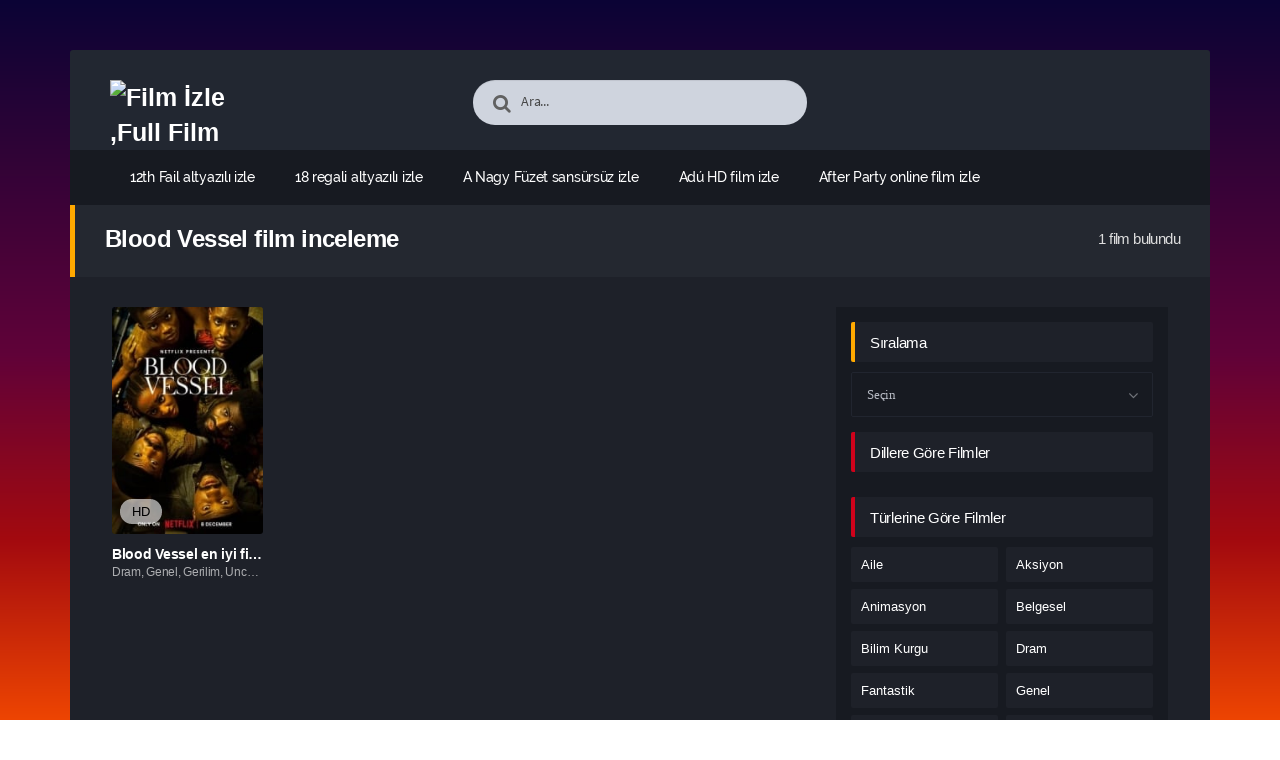

--- FILE ---
content_type: text/html; charset=UTF-8
request_url: https://muzikalfilmler.click/tag/blood-vessel-film-inceleme/
body_size: 15851
content:
<!DOCTYPE html PUBLIC "-//W3C//DTD XHTML 1.0 Transitional//EN" "http://www.w3.org/TR/xhtml1/DTD/xhtml1-transitional.dtd">
<html xmlns="http://www.w3.org/1999/xhtml" lang="tr">
   <head profile="http://gmpg.org/xfn/11">
      <meta http-equiv="Content-Type" content="text/html; charset=UTF-8" />
      <meta name="viewport" content="width=device-width, initial-scale=1, maximum-scale=1" />
      <meta http-equiv="X-UA-Compatible" content="IE=edge,chrome=1" />
      <title>Blood Vessel film inceleme | Film İzle ,Full Film İzle,Müzik Filmleri</title>
      <link rel="canonical" href="https://muzikalfilmler.click/tag/blood-vessel-film-inceleme/" />
	  
      <meta name='robots' content='max-image-preview:large' />
<link rel="alternate" type="application/rss+xml" title="Film İzle ,Full Film İzle,Müzik Filmleri &raquo; akışı" href="https://muzikalfilmler.click/feed/" />
<link rel="alternate" type="application/rss+xml" title="Film İzle ,Full Film İzle,Müzik Filmleri &raquo; yorum akışı" href="https://muzikalfilmler.click/comments/feed/" />
<link rel="alternate" type="application/rss+xml" title="Film İzle ,Full Film İzle,Müzik Filmleri &raquo; Blood Vessel film inceleme etiket akışı" href="https://muzikalfilmler.click/tag/blood-vessel-film-inceleme/feed/" />
<style id='wp-img-auto-sizes-contain-inline-css' type='text/css'>
img:is([sizes=auto i],[sizes^="auto," i]){contain-intrinsic-size:3000px 1500px}
/*# sourceURL=wp-img-auto-sizes-contain-inline-css */
</style>
<style id='wp-block-library-inline-css' type='text/css'>
:root{--wp-block-synced-color:#7a00df;--wp-block-synced-color--rgb:122,0,223;--wp-bound-block-color:var(--wp-block-synced-color);--wp-editor-canvas-background:#ddd;--wp-admin-theme-color:#007cba;--wp-admin-theme-color--rgb:0,124,186;--wp-admin-theme-color-darker-10:#006ba1;--wp-admin-theme-color-darker-10--rgb:0,107,160.5;--wp-admin-theme-color-darker-20:#005a87;--wp-admin-theme-color-darker-20--rgb:0,90,135;--wp-admin-border-width-focus:2px}@media (min-resolution:192dpi){:root{--wp-admin-border-width-focus:1.5px}}.wp-element-button{cursor:pointer}:root .has-very-light-gray-background-color{background-color:#eee}:root .has-very-dark-gray-background-color{background-color:#313131}:root .has-very-light-gray-color{color:#eee}:root .has-very-dark-gray-color{color:#313131}:root .has-vivid-green-cyan-to-vivid-cyan-blue-gradient-background{background:linear-gradient(135deg,#00d084,#0693e3)}:root .has-purple-crush-gradient-background{background:linear-gradient(135deg,#34e2e4,#4721fb 50%,#ab1dfe)}:root .has-hazy-dawn-gradient-background{background:linear-gradient(135deg,#faaca8,#dad0ec)}:root .has-subdued-olive-gradient-background{background:linear-gradient(135deg,#fafae1,#67a671)}:root .has-atomic-cream-gradient-background{background:linear-gradient(135deg,#fdd79a,#004a59)}:root .has-nightshade-gradient-background{background:linear-gradient(135deg,#330968,#31cdcf)}:root .has-midnight-gradient-background{background:linear-gradient(135deg,#020381,#2874fc)}:root{--wp--preset--font-size--normal:16px;--wp--preset--font-size--huge:42px}.has-regular-font-size{font-size:1em}.has-larger-font-size{font-size:2.625em}.has-normal-font-size{font-size:var(--wp--preset--font-size--normal)}.has-huge-font-size{font-size:var(--wp--preset--font-size--huge)}.has-text-align-center{text-align:center}.has-text-align-left{text-align:left}.has-text-align-right{text-align:right}.has-fit-text{white-space:nowrap!important}#end-resizable-editor-section{display:none}.aligncenter{clear:both}.items-justified-left{justify-content:flex-start}.items-justified-center{justify-content:center}.items-justified-right{justify-content:flex-end}.items-justified-space-between{justify-content:space-between}.screen-reader-text{border:0;clip-path:inset(50%);height:1px;margin:-1px;overflow:hidden;padding:0;position:absolute;width:1px;word-wrap:normal!important}.screen-reader-text:focus{background-color:#ddd;clip-path:none;color:#444;display:block;font-size:1em;height:auto;left:5px;line-height:normal;padding:15px 23px 14px;text-decoration:none;top:5px;width:auto;z-index:100000}html :where(.has-border-color){border-style:solid}html :where([style*=border-top-color]){border-top-style:solid}html :where([style*=border-right-color]){border-right-style:solid}html :where([style*=border-bottom-color]){border-bottom-style:solid}html :where([style*=border-left-color]){border-left-style:solid}html :where([style*=border-width]){border-style:solid}html :where([style*=border-top-width]){border-top-style:solid}html :where([style*=border-right-width]){border-right-style:solid}html :where([style*=border-bottom-width]){border-bottom-style:solid}html :where([style*=border-left-width]){border-left-style:solid}html :where(img[class*=wp-image-]){height:auto;max-width:100%}:where(figure){margin:0 0 1em}html :where(.is-position-sticky){--wp-admin--admin-bar--position-offset:var(--wp-admin--admin-bar--height,0px)}@media screen and (max-width:600px){html :where(.is-position-sticky){--wp-admin--admin-bar--position-offset:0px}}

/*# sourceURL=wp-block-library-inline-css */
</style><style id='global-styles-inline-css' type='text/css'>
:root{--wp--preset--aspect-ratio--square: 1;--wp--preset--aspect-ratio--4-3: 4/3;--wp--preset--aspect-ratio--3-4: 3/4;--wp--preset--aspect-ratio--3-2: 3/2;--wp--preset--aspect-ratio--2-3: 2/3;--wp--preset--aspect-ratio--16-9: 16/9;--wp--preset--aspect-ratio--9-16: 9/16;--wp--preset--color--black: #000000;--wp--preset--color--cyan-bluish-gray: #abb8c3;--wp--preset--color--white: #ffffff;--wp--preset--color--pale-pink: #f78da7;--wp--preset--color--vivid-red: #cf2e2e;--wp--preset--color--luminous-vivid-orange: #ff6900;--wp--preset--color--luminous-vivid-amber: #fcb900;--wp--preset--color--light-green-cyan: #7bdcb5;--wp--preset--color--vivid-green-cyan: #00d084;--wp--preset--color--pale-cyan-blue: #8ed1fc;--wp--preset--color--vivid-cyan-blue: #0693e3;--wp--preset--color--vivid-purple: #9b51e0;--wp--preset--gradient--vivid-cyan-blue-to-vivid-purple: linear-gradient(135deg,rgb(6,147,227) 0%,rgb(155,81,224) 100%);--wp--preset--gradient--light-green-cyan-to-vivid-green-cyan: linear-gradient(135deg,rgb(122,220,180) 0%,rgb(0,208,130) 100%);--wp--preset--gradient--luminous-vivid-amber-to-luminous-vivid-orange: linear-gradient(135deg,rgb(252,185,0) 0%,rgb(255,105,0) 100%);--wp--preset--gradient--luminous-vivid-orange-to-vivid-red: linear-gradient(135deg,rgb(255,105,0) 0%,rgb(207,46,46) 100%);--wp--preset--gradient--very-light-gray-to-cyan-bluish-gray: linear-gradient(135deg,rgb(238,238,238) 0%,rgb(169,184,195) 100%);--wp--preset--gradient--cool-to-warm-spectrum: linear-gradient(135deg,rgb(74,234,220) 0%,rgb(151,120,209) 20%,rgb(207,42,186) 40%,rgb(238,44,130) 60%,rgb(251,105,98) 80%,rgb(254,248,76) 100%);--wp--preset--gradient--blush-light-purple: linear-gradient(135deg,rgb(255,206,236) 0%,rgb(152,150,240) 100%);--wp--preset--gradient--blush-bordeaux: linear-gradient(135deg,rgb(254,205,165) 0%,rgb(254,45,45) 50%,rgb(107,0,62) 100%);--wp--preset--gradient--luminous-dusk: linear-gradient(135deg,rgb(255,203,112) 0%,rgb(199,81,192) 50%,rgb(65,88,208) 100%);--wp--preset--gradient--pale-ocean: linear-gradient(135deg,rgb(255,245,203) 0%,rgb(182,227,212) 50%,rgb(51,167,181) 100%);--wp--preset--gradient--electric-grass: linear-gradient(135deg,rgb(202,248,128) 0%,rgb(113,206,126) 100%);--wp--preset--gradient--midnight: linear-gradient(135deg,rgb(2,3,129) 0%,rgb(40,116,252) 100%);--wp--preset--font-size--small: 13px;--wp--preset--font-size--medium: 20px;--wp--preset--font-size--large: 36px;--wp--preset--font-size--x-large: 42px;--wp--preset--spacing--20: 0.44rem;--wp--preset--spacing--30: 0.67rem;--wp--preset--spacing--40: 1rem;--wp--preset--spacing--50: 1.5rem;--wp--preset--spacing--60: 2.25rem;--wp--preset--spacing--70: 3.38rem;--wp--preset--spacing--80: 5.06rem;--wp--preset--shadow--natural: 6px 6px 9px rgba(0, 0, 0, 0.2);--wp--preset--shadow--deep: 12px 12px 50px rgba(0, 0, 0, 0.4);--wp--preset--shadow--sharp: 6px 6px 0px rgba(0, 0, 0, 0.2);--wp--preset--shadow--outlined: 6px 6px 0px -3px rgb(255, 255, 255), 6px 6px rgb(0, 0, 0);--wp--preset--shadow--crisp: 6px 6px 0px rgb(0, 0, 0);}:where(.is-layout-flex){gap: 0.5em;}:where(.is-layout-grid){gap: 0.5em;}body .is-layout-flex{display: flex;}.is-layout-flex{flex-wrap: wrap;align-items: center;}.is-layout-flex > :is(*, div){margin: 0;}body .is-layout-grid{display: grid;}.is-layout-grid > :is(*, div){margin: 0;}:where(.wp-block-columns.is-layout-flex){gap: 2em;}:where(.wp-block-columns.is-layout-grid){gap: 2em;}:where(.wp-block-post-template.is-layout-flex){gap: 1.25em;}:where(.wp-block-post-template.is-layout-grid){gap: 1.25em;}.has-black-color{color: var(--wp--preset--color--black) !important;}.has-cyan-bluish-gray-color{color: var(--wp--preset--color--cyan-bluish-gray) !important;}.has-white-color{color: var(--wp--preset--color--white) !important;}.has-pale-pink-color{color: var(--wp--preset--color--pale-pink) !important;}.has-vivid-red-color{color: var(--wp--preset--color--vivid-red) !important;}.has-luminous-vivid-orange-color{color: var(--wp--preset--color--luminous-vivid-orange) !important;}.has-luminous-vivid-amber-color{color: var(--wp--preset--color--luminous-vivid-amber) !important;}.has-light-green-cyan-color{color: var(--wp--preset--color--light-green-cyan) !important;}.has-vivid-green-cyan-color{color: var(--wp--preset--color--vivid-green-cyan) !important;}.has-pale-cyan-blue-color{color: var(--wp--preset--color--pale-cyan-blue) !important;}.has-vivid-cyan-blue-color{color: var(--wp--preset--color--vivid-cyan-blue) !important;}.has-vivid-purple-color{color: var(--wp--preset--color--vivid-purple) !important;}.has-black-background-color{background-color: var(--wp--preset--color--black) !important;}.has-cyan-bluish-gray-background-color{background-color: var(--wp--preset--color--cyan-bluish-gray) !important;}.has-white-background-color{background-color: var(--wp--preset--color--white) !important;}.has-pale-pink-background-color{background-color: var(--wp--preset--color--pale-pink) !important;}.has-vivid-red-background-color{background-color: var(--wp--preset--color--vivid-red) !important;}.has-luminous-vivid-orange-background-color{background-color: var(--wp--preset--color--luminous-vivid-orange) !important;}.has-luminous-vivid-amber-background-color{background-color: var(--wp--preset--color--luminous-vivid-amber) !important;}.has-light-green-cyan-background-color{background-color: var(--wp--preset--color--light-green-cyan) !important;}.has-vivid-green-cyan-background-color{background-color: var(--wp--preset--color--vivid-green-cyan) !important;}.has-pale-cyan-blue-background-color{background-color: var(--wp--preset--color--pale-cyan-blue) !important;}.has-vivid-cyan-blue-background-color{background-color: var(--wp--preset--color--vivid-cyan-blue) !important;}.has-vivid-purple-background-color{background-color: var(--wp--preset--color--vivid-purple) !important;}.has-black-border-color{border-color: var(--wp--preset--color--black) !important;}.has-cyan-bluish-gray-border-color{border-color: var(--wp--preset--color--cyan-bluish-gray) !important;}.has-white-border-color{border-color: var(--wp--preset--color--white) !important;}.has-pale-pink-border-color{border-color: var(--wp--preset--color--pale-pink) !important;}.has-vivid-red-border-color{border-color: var(--wp--preset--color--vivid-red) !important;}.has-luminous-vivid-orange-border-color{border-color: var(--wp--preset--color--luminous-vivid-orange) !important;}.has-luminous-vivid-amber-border-color{border-color: var(--wp--preset--color--luminous-vivid-amber) !important;}.has-light-green-cyan-border-color{border-color: var(--wp--preset--color--light-green-cyan) !important;}.has-vivid-green-cyan-border-color{border-color: var(--wp--preset--color--vivid-green-cyan) !important;}.has-pale-cyan-blue-border-color{border-color: var(--wp--preset--color--pale-cyan-blue) !important;}.has-vivid-cyan-blue-border-color{border-color: var(--wp--preset--color--vivid-cyan-blue) !important;}.has-vivid-purple-border-color{border-color: var(--wp--preset--color--vivid-purple) !important;}.has-vivid-cyan-blue-to-vivid-purple-gradient-background{background: var(--wp--preset--gradient--vivid-cyan-blue-to-vivid-purple) !important;}.has-light-green-cyan-to-vivid-green-cyan-gradient-background{background: var(--wp--preset--gradient--light-green-cyan-to-vivid-green-cyan) !important;}.has-luminous-vivid-amber-to-luminous-vivid-orange-gradient-background{background: var(--wp--preset--gradient--luminous-vivid-amber-to-luminous-vivid-orange) !important;}.has-luminous-vivid-orange-to-vivid-red-gradient-background{background: var(--wp--preset--gradient--luminous-vivid-orange-to-vivid-red) !important;}.has-very-light-gray-to-cyan-bluish-gray-gradient-background{background: var(--wp--preset--gradient--very-light-gray-to-cyan-bluish-gray) !important;}.has-cool-to-warm-spectrum-gradient-background{background: var(--wp--preset--gradient--cool-to-warm-spectrum) !important;}.has-blush-light-purple-gradient-background{background: var(--wp--preset--gradient--blush-light-purple) !important;}.has-blush-bordeaux-gradient-background{background: var(--wp--preset--gradient--blush-bordeaux) !important;}.has-luminous-dusk-gradient-background{background: var(--wp--preset--gradient--luminous-dusk) !important;}.has-pale-ocean-gradient-background{background: var(--wp--preset--gradient--pale-ocean) !important;}.has-electric-grass-gradient-background{background: var(--wp--preset--gradient--electric-grass) !important;}.has-midnight-gradient-background{background: var(--wp--preset--gradient--midnight) !important;}.has-small-font-size{font-size: var(--wp--preset--font-size--small) !important;}.has-medium-font-size{font-size: var(--wp--preset--font-size--medium) !important;}.has-large-font-size{font-size: var(--wp--preset--font-size--large) !important;}.has-x-large-font-size{font-size: var(--wp--preset--font-size--x-large) !important;}
/*# sourceURL=global-styles-inline-css */
</style>

<style id='classic-theme-styles-inline-css' type='text/css'>
/*! This file is auto-generated */
.wp-block-button__link{color:#fff;background-color:#32373c;border-radius:9999px;box-shadow:none;text-decoration:none;padding:calc(.667em + 2px) calc(1.333em + 2px);font-size:1.125em}.wp-block-file__button{background:#32373c;color:#fff;text-decoration:none}
/*# sourceURL=/wp-includes/css/classic-themes.min.css */
</style>
<script type="text/javascript" src="https://muzikalfilmler.click/wp-includes/js/jquery/jquery.min.js?ver=3.7.1" id="jquery-core-js"></script>
<link rel="https://api.w.org/" href="https://muzikalfilmler.click/wp-json/" /><link rel="alternate" title="JSON" type="application/json" href="https://muzikalfilmler.click/wp-json/wp/v2/tags/2341" />
<!--KavKaz CSS library -->
<link href="https://muzikalfilmler.click/wp-content/themes/filmbaz/css/main.css" rel="stylesheet">
<link href="https://muzikalfilmler.click/wp-content/themes/filmbaz/style.css" rel="stylesheet">
<!--[if IE ]>
	<link href='http://fonts.googleapis.com/css?family=Oswald&v1' rel='stylesheet' type='text/css'>
<![endif]-->

<link rel="shortcut icon" href="https://muzikalfilmler.click/wp-content/themes/filmbaz/favicon.ico" title="Favicon" />   </head>
   <body class="home blog">
       
      <div id="bg"></div>
      <header>
   <div class="container">
      <div class="col-md-12">
         <div class="top">
            <div class="row">
               <div class="hamburger">
                  <div class="device">
                     <div class="device__screen">
                        <div id="menu-icon-wrapper" class="menu-icon-wrapper" style="visibility: hidden">
                           <svg width="1000px" height="1000px">
                              <path id="pathA" d="M 300 400 L 700 400 C 900 400 900 750 600 850 A 400 400 0 0 1 200 200 L 800 800"></path>
                              <path id="pathB" d="M 300 500 L 700 500"></path>
                              <path id="pathC" d="M 700 600 L 300 600 C 100 600 100 200 400 150 A 400 380 0 1 1 200 800 L 800 200"></path>
                           </svg>
                           <button id="menu-icon-trigger" class="menu-icon-trigger"></button>
                        </div>
                        <div id="dummy" class="dummy">
                           <div class="dummy__item"></div>
                           <div class="dummy__item"></div>
                           <div class="dummy__item"></div>
                           <div class="dummy__item"></div>
                        </div>
                     </div>
                  </div>
               </div>
               <div class="col-md-2">
                 <div class="logo">
         <a title="Film İzle ,Full Film İzle,Müzik Filmleri" href="https://muzikalfilmler.click/">
   <img src="https://2023filmleri.click/wp-content/uploads/2024/03/LOGO-2.png" width="100%" height="100%" alt="Film İzle ,Full Film İzle,Müzik Filmleri" />
   </a>
   	
</div>               </div>
               <div class="offset-md-2 col-md-4">
                  <div class="search fa fa-search">
                     <form action="https://muzikalfilmler.click/" method="get">
                        <input type="text" value="Ara..." id="s" name="s" onfocus="if (this.value == 'Ara...') {this.value = '';}" onblur="if (this.value == '') {this.value = 'Ara...';}" autocomplete="off" class="form-control">
                     </form>
                  </div>
               </div>
                           </div>
         </div>
         <div class="menu">
   <div class="nav">
      <ul id="menu-header-menu" class="menu">
        <div class="menu"><ul>
<li class="page_item page-item-292"><a href="https://muzikalfilmler.click/12th-fail/">12th Fail altyazılı izle</a></li>
<li class="page_item page-item-146"><a href="https://muzikalfilmler.click/18-regali/">18 regali altyazılı izle</a></li>
<li class="page_item page-item-285"><a href="https://muzikalfilmler.click/a-nagy-fuzet/">A Nagy Füzet sansürsüz izle</a></li>
<li class="page_item page-item-160"><a href="https://muzikalfilmler.click/adu/">Adú HD film izle</a></li>
<li class="page_item page-item-427"><a href="https://muzikalfilmler.click/after-party/">After Party online film izle</a></li>
<li class="page_item page-item-124"><a href="https://muzikalfilmler.click/all-day-and-a-night/">All Day and a Night HD film izle</a></li>
<li class="page_item page-item-95"><a href="https://muzikalfilmler.click/amanda/">Amanda tek parça izle</a></li>
<li class="page_item page-item-35"><a href="https://muzikalfilmler.click/amerikali-kadin/">Amerikalı Kadın indirmeden izle</a></li>
<li class="page_item page-item-62"><a href="https://muzikalfilmler.click/apro-mesek/">Apró mesék altyazılı izle</a></li>
<li class="page_item page-item-337"><a href="https://muzikalfilmler.click/aquaman-ve-kayip-krallik/">Aquaman ve Kayıp Krallık film inceleme</a></li>
<li class="page_item page-item-266"><a href="https://muzikalfilmler.click/argylle-gizli-casus/">Argylle: Gizli Casus HD film izle</a></li>
<li class="page_item page-item-42"><a href="https://muzikalfilmler.click/ask-olsun-valentine/">Aşk Olsun Valentine full film izle</a></li>
<li class="page_item page-item-193"><a href="https://muzikalfilmler.click/ask-gurur-ve-kardan-adam/">Aşk, Gurur ve Kardan Adam film özeti</a></li>
<li class="page_item page-item-474"><a href="https://muzikalfilmler.click/atlantik/">Atlantik fragmanı</a></li>
<li class="page_item page-item-320"><a href="https://muzikalfilmler.click/avgrunden/">Avgrunden filmi izle</a></li>
<li class="page_item page-item-155"><a href="https://muzikalfilmler.click/ayka/">Ayka tek parça izle</a></li>
<li class="page_item page-item-70"><a href="https://muzikalfilmler.click/ayni-benim-gibi-degisik/">Aynı Benim Gibi Değişik altyazılı izle</a></li>
<li class="page_item page-item-89"><a href="https://muzikalfilmler.click/baba/">Baba altyazılı izle</a></li>
<li class="page_item page-item-88"><a href="https://muzikalfilmler.click/bayan-lowry-ve-oglu/">Bayan Lowry Ve Oğlu fragmanı</a></li>
<li class="page_item page-item-151"><a href="https://muzikalfilmler.click/beats/">Beats altyazılı izle</a></li>
<li class="page_item page-item-375"><a href="https://muzikalfilmler.click/ben-trong-vo-ken-vang/">Bên trong vỏ kén vàng bedava film izle</a></li>
<li class="page_item page-item-274"><a href="https://muzikalfilmler.click/bethlehem/">Bethlehem indirmeden izle</a></li>
<li class="page_item page-item-430"><a href="https://muzikalfilmler.click/big-sky-river/">Big Sky River sansürsüz izle</a></li>
<li class="page_item page-item-53"><a href="https://muzikalfilmler.click/bilinmeyen/">Bilinmeyen online film izle</a></li>
<li class="page_item page-item-280"><a href="https://muzikalfilmler.click/bir-astronotun-sonsuz-yolculugu/">Bir Astronotun Sonsuz Yolculuğu yüksek kalitede izle</a></li>
<li class="page_item page-item-394"><a href="https://muzikalfilmler.click/blood-vessel/">Blood Vessel en iyi film izle</a></li>
<li class="page_item page-item-462"><a href="https://muzikalfilmler.click/born-wild/">Born Wild yüksek kalitede izle</a></li>
<li class="page_item page-item-489"><a href="https://muzikalfilmler.click/boulevard/">Boulevard Türkçe dublaj izle</a></li>
<li class="page_item page-item-121"><a href="https://muzikalfilmler.click/brian-banks/">Brian Banks tek parça izle</a></li>
<li class="page_item page-item-18"><a href="https://muzikalfilmler.click/bruh-mp4/">Bruh.mp4 tek parça izle</a></li>
<li class="page_item page-item-92"><a href="https://muzikalfilmler.click/casus/">Casus sansürsüz izle</a></li>
<li class="page_item page-item-152"><a href="https://muzikalfilmler.click/casuslar-sehri/">Casuslar Şehri sansürsüz izle</a></li>
<li class="page_item page-item-229"><a href="https://muzikalfilmler.click/cehennem-melekleri-4/">Cehennem Melekleri 4 full film izle</a></li>
<li class="page_item page-item-322"><a href="https://muzikalfilmler.click/cello/">Çello full film izle</a></li>
<li class="page_item page-item-33"><a href="https://muzikalfilmler.click/chaman-bahar/">Chaman Bahar filmi izle</a></li>
<li class="page_item page-item-444"><a href="https://muzikalfilmler.click/cherrynin-hikayesi/">Cherry&#8217;nin Hikayesi full film izle</a></li>
<li class="page_item page-item-420"><a href="https://muzikalfilmler.click/christmas-as-usual/">Christmas as Usual bedava film izle</a></li>
<li class="page_item page-item-74"><a href="https://muzikalfilmler.click/cold-sweat/">Cold Sweat fragmanı</a></li>
<li class="page_item page-item-15"><a href="https://muzikalfilmler.click/cut-and-chop/">Cut and Chop yüksek kalitede izle</a></li>
<li class="page_item page-item-199"><a href="https://muzikalfilmler.click/dark-windows/">Dark Windows sansürsüz izle</a></li>
<li class="page_item page-item-9"><a href="https://muzikalfilmler.click/diziler/">Diziler</a></li>
<li class="page_item page-item-216"><a href="https://muzikalfilmler.click/django-django-sergio-corbucci-unchained/">Django &amp; Django: Sergio Corbucci Unchained altyazılı izle</a></li>
<li class="page_item page-item-450"><a href="https://muzikalfilmler.click/dovuscu/">Dövüşçü bedava film izle</a></li>
<li class="page_item page-item-368"><a href="https://muzikalfilmler.click/dugun-davetiyesi/">Düğün Davetiyesi filmi izle</a></li>
<li class="page_item page-item-382"><a href="https://muzikalfilmler.click/dunyayi-ardinda-birak/">Dünyayı Ardında Bırak imdb puanı</a></li>
<li class="page_item page-item-289"><a href="https://muzikalfilmler.click/dusman-hatti-sekizinci-ekip/">Düşman Hattı Sekizinci Ekip fragmanı</a></li>
<li class="page_item page-item-190"><a href="https://muzikalfilmler.click/duzenbazlar-kulubu/">Düzenbazlar Kulübü tek parça izle</a></li>
<li class="page_item page-item-352"><a href="https://muzikalfilmler.click/earth-mama/">Earth Mama online film izle</a></li>
<li class="page_item page-item-480"><a href="https://muzikalfilmler.click/elephant-song/">Elephant Song en iyi film izle</a></li>
<li class="page_item page-item-7"><a href="https://muzikalfilmler.click/en-cok-izlenenler/">En Çok İzlenenler</a></li>
<li class="page_item page-item-8"><a href="https://muzikalfilmler.click/en-cok-yorumlananlar/">En Çok Yorumlananlar</a></li>
<li class="page_item page-item-245"><a href="https://muzikalfilmler.click/esaret/">Esaret film özeti</a></li>
<li class="page_item page-item-80"><a href="https://muzikalfilmler.click/eve-donus/">Eve Dönüş HD film izle</a></li>
<li class="page_item page-item-346"><a href="https://muzikalfilmler.click/fast-charlie/">Fast Charlie tek parça izle</a></li>
<li class="page_item page-item-415"><a href="https://muzikalfilmler.click/ferrari/">Ferrari online film izle</a></li>
<li class="page_item page-item-223"><a href="https://muzikalfilmler.click/fingernails/">Fingernails film özeti</a></li>
<li class="page_item page-item-456"><a href="https://muzikalfilmler.click/for-those-in-peril/">For Those in Peril film inceleme</a></li>
<li class="page_item page-item-47"><a href="https://muzikalfilmler.click/gece-kusu/">Gece Kuşu film inceleme</a></li>
<li class="page_item page-item-106"><a href="https://muzikalfilmler.click/gizli-gercekler/">Gizli Gerçekler indirmeden izle</a></li>
<li class="page_item page-item-358"><a href="https://muzikalfilmler.click/godzilla-resurgence/">Godzilla Resurgence Türkçe dublaj izle</a></li>
<li class="page_item page-item-143"><a href="https://muzikalfilmler.click/gonullu/">Gönüllü filmi izle</a></li>
<li class="page_item page-item-340"><a href="https://muzikalfilmler.click/gorevimiz-tehlike-7-olumcul-hesaplasma-bolum-1/">Görevimiz Tehlike 7: Ölümcül Hesaplaşma Bölüm 1 filmi izle</a></li>
<li class="page_item page-item-110"><a href="https://muzikalfilmler.click/gulabo-sitabo/">Gulabo Sitabo indirmeden izle</a></li>
<li class="page_item page-item-253"><a href="https://muzikalfilmler.click/guvenli-bir-yer/">Güvenli Bir Yer sansürsüz izle</a></li>
<li class="page_item page-item-10"><a href="https://muzikalfilmler.click/haberler/">Haberler</a></li>
<li class="page_item page-item-71"><a href="https://muzikalfilmler.click/hailey-dean-gizemi-katil-cumle/">Hailey Dean Gizemi: Katil Cümle en iyi film izle</a></li>
<li class="page_item page-item-116"><a href="https://muzikalfilmler.click/happy-old-year/">Happy Old Year yüksek kalitede izle</a></li>
<li class="page_item page-item-268"><a href="https://muzikalfilmler.click/hayalet/">Hayalet sansürsüz izle</a></li>
<li class="page_item page-item-297"><a href="https://muzikalfilmler.click/haytarma/">Haytarma tek parça izle</a></li>
<li class="page_item page-item-409"><a href="https://muzikalfilmler.click/head-on-a-plate/">Head on a Plate filmi izle</a></li>
<li class="page_item page-item-1"><a href="https://muzikalfilmler.click/hello-world/">Hello world!</a></li>
<li class="page_item page-item-250"><a href="https://muzikalfilmler.click/his-only-son/">His Only Son sansürsüz izle</a></li>
<li class="page_item page-item-241"><a href="https://muzikalfilmler.click/history-of-evil/">History of Evil Türkçe dublaj izle</a></li>
<li class="page_item page-item-361"><a href="https://muzikalfilmler.click/hot-seat/">Hot Seat film özeti</a></li>
<li class="page_item page-item-447"><a href="https://muzikalfilmler.click/i-am-ichihashi-journal-of-a-murderer/">I Am Ichihashi: Journal of a Murderer film özeti</a></li>
<li class="page_item page-item-279"><a href="https://muzikalfilmler.click/imparator/">İmparator online film izle</a></li>
<li class="page_item page-item-400"><a href="https://muzikalfilmler.click/in-the-land-of-saints-and-sinners/">In the Land of Saints and Sinners Türkçe dublaj izle</a></li>
<li class="page_item page-item-12"><a href="https://muzikalfilmler.click/intruder/">Intruder en iyi film izle</a></li>
<li class="page_item page-item-376"><a href="https://muzikalfilmler.click/journey-to-bethlehem/">Journey to Bethlehem filmi izle</a></li>
<li class="page_item page-item-173"><a href="https://muzikalfilmler.click/juveniles/">Juveniles tek parça izle</a></li>
<li class="page_item page-item-453"><a href="https://muzikalfilmler.click/kapital/">Kapital Türkçe dublaj izle</a></li>
<li class="page_item page-item-6"><a href="https://muzikalfilmler.click/kaydol/">Kaydol</a></li>
<li class="page_item page-item-125"><a href="https://muzikalfilmler.click/kotu-aliskanlik/">Kötü Alışkanlık imdb puanı</a></li>
<li class="page_item page-item-161"><a href="https://muzikalfilmler.click/lechange-des-princesses/">L&#8217;Echange des princesses bedava film izle</a></li>
<li class="page_item page-item-404"><a href="https://muzikalfilmler.click/lady-ballers/">Lady Ballers imdb puanı</a></li>
<li class="page_item page-item-465"><a href="https://muzikalfilmler.click/little-accidents/">Little Accidents full film izle</a></li>
<li class="page_item page-item-134"><a href="https://muzikalfilmler.click/londrada-kaybolmak/">Londra&#8217;da Kaybolmak film inceleme</a></li>
<li class="page_item page-item-345"><a href="https://muzikalfilmler.click/maestro/">Maestro HD film izle</a></li>
<li class="page_item page-item-468"><a href="https://muzikalfilmler.click/mall/">Mall fragmanı</a></li>
<li class="page_item page-item-203"><a href="https://muzikalfilmler.click/man-up/">Man Up! film özeti</a></li>
<li class="page_item page-item-38"><a href="https://muzikalfilmler.click/marsa-gorev-mission-mangal/">Mars&#8217;a Görev / Mission Mangal indirmeden izle</a></li>
<li class="page_item page-item-31"><a href="https://muzikalfilmler.click/martin-eden/">Martin Eden mobil film izle</a></li>
<li class="page_item page-item-388"><a href="https://muzikalfilmler.click/mast-mein-rehne-ka/">Mast Mein Rehne Ka tek parça izle</a></li>
<li class="page_item page-item-137"><a href="https://muzikalfilmler.click/masumiyetin-dayanilmaz-cekiciligi/">Masumiyetin Dayanılmaz Çekiciliği filmi izle</a></li>
<li class="page_item page-item-438"><a href="https://muzikalfilmler.click/merry-little-batman/">Merry Little Batman film inceleme</a></li>
<li class="page_item page-item-325"><a href="https://muzikalfilmler.click/meu-cunhado-e-um-vampiro/">Meu cunhado é um vampiro imdb puanı</a></li>
<li class="page_item page-item-259"><a href="https://muzikalfilmler.click/mortal-kombat-legends-cage-match/">Mortal Kombat Legends: Cage Match HD film izle</a></li>
<li class="page_item page-item-187"><a href="https://muzikalfilmler.click/my-boyfriends-back-wedding-march-5/">My Boyfriend&#8217;s Back: Wedding March 5 bedava film izle</a></li>
<li class="page_item page-item-272"><a href="https://muzikalfilmler.click/my-name-is-loh-kiwan/">My Name Is Loh Kiwan tek parça izle</a></li>
<li class="page_item page-item-79"><a href="https://muzikalfilmler.click/na-strese/">Na střeše en iyi film izle</a></li>
<li class="page_item page-item-406"><a href="https://muzikalfilmler.click/naga/">Naga Türkçe dublaj izle</a></li>
<li class="page_item page-item-4"><a href="https://muzikalfilmler.click/navigation/">Navigation</a></li>
<li class="page_item page-item-471"><a href="https://muzikalfilmler.click/new-yorka-hosgeldiniz/">New York&#8217;a Hoşgeldiniz tek parça izle</a></li>
<li class="page_item page-item-198"><a href="https://muzikalfilmler.click/noele-yakisir-bir-dugun/">Noel&#8217;e Yakışır Bir Düğün filmi izle</a></li>
<li class="page_item page-item-44"><a href="https://muzikalfilmler.click/olumcul-oyun/">Ölümcül Oyun fragmanı</a></li>
<li class="page_item page-item-65"><a href="https://muzikalfilmler.click/olume-dogru/">Ölüme Doğru fragmanı</a></li>
<li class="page_item page-item-61"><a href="https://muzikalfilmler.click/olumsuzler-koyu/">Ölümsüzler Köyü tek parça izle</a></li>
<li class="page_item page-item-50"><a href="https://muzikalfilmler.click/orange-days/">Orange Days filmi izle</a></li>
<li class="page_item page-item-486"><a href="https://muzikalfilmler.click/orman-kanunlari/">Orman Kanunları altyazılı izle</a></li>
<li class="page_item page-item-316"><a href="https://muzikalfilmler.click/out-of-darkness/">Out of Darkness online film izle</a></li>
<li class="page_item page-item-131"><a href="https://muzikalfilmler.click/palm-beach/">Palm Beach filmi izle</a></li>
<li class="page_item page-item-286"><a href="https://muzikalfilmler.click/parallel/">Parallel sansürsüz izle</a></li>
<li class="page_item page-item-169"><a href="https://muzikalfilmler.click/patients/">Patients film inceleme</a></li>
<li class="page_item page-item-307"><a href="https://muzikalfilmler.click/perder-es-ganar-un-poco/">Perder Es Ganar un Poco indirmeden izle</a></li>
<li class="page_item page-item-98"><a href="https://muzikalfilmler.click/photograph/">Photograph imdb puanı</a></li>
<li class="page_item page-item-186"><a href="https://muzikalfilmler.click/pilot/">Pilot yüksek kalitede izle</a></li>
<li class="page_item page-item-357"><a href="https://muzikalfilmler.click/poskromienie-zlosnicy-2/">Poskromienie złośnicy 2 HD film izle</a></li>
<li class="page_item page-item-56"><a href="https://muzikalfilmler.click/queen-ve-slim/">Queen ve Slim sansürsüz izle</a></li>
<li class="page_item page-item-331"><a href="https://muzikalfilmler.click/rebel-moon-part-one-a-child-of-fire/">Rebel Moon &#8211; Part One: A Child of Fire film inceleme</a></li>
<li class="page_item page-item-477"><a href="https://muzikalfilmler.click/red-knot/">Red Knot sansürsüz izle</a></li>
<li class="page_item page-item-421"><a href="https://muzikalfilmler.click/redemption-road/">Redemption Road Türkçe dublaj izle</a></li>
<li class="page_item page-item-175"><a href="https://muzikalfilmler.click/riccione-gunesinin-altinda/">Riccione Güneşinin Altında film özeti</a></li>
<li class="page_item page-item-142"><a href="https://muzikalfilmler.click/ritmi-hisset/">Ritmi Hisset online film izle</a></li>
<li class="page_item page-item-364"><a href="https://muzikalfilmler.click/robin-roberts-presents-mahalia/">Robin Roberts Presents: Mahalia altyazılı izle</a></li>
<li class="page_item page-item-130"><a href="https://muzikalfilmler.click/run-this-town/">Run This Town film inceleme</a></li>
<li class="page_item page-item-302"><a href="https://muzikalfilmler.click/sajini-shinde-ka-viral-video/">Sajini Shinde Ka Viral Video film özeti</a></li>
<li class="page_item page-item-313"><a href="https://muzikalfilmler.click/saltburn/">Saltburn filmi izle</a></li>
<li class="page_item page-item-2"><a href="https://muzikalfilmler.click/sample-page/">Sample Page</a></li>
<li class="page_item page-item-334"><a href="https://muzikalfilmler.click/serenity/">Serenity film inceleme</a></li>
<li class="page_item page-item-22"><a href="https://muzikalfilmler.click/sergio/">Sergio filmi izle</a></li>
<li class="page_item page-item-233"><a href="https://muzikalfilmler.click/sewu-dino/">Sewu Dino filmi izle</a></li>
<li class="page_item page-item-350"><a href="https://muzikalfilmler.click/silent-night/">Silent Night altyazılı izle</a></li>
<li class="page_item page-item-262"><a href="https://muzikalfilmler.click/son-darbe/">Son Darbe full film izle</a></li>
<li class="page_item page-item-459"><a href="https://muzikalfilmler.click/son-teslimat/">Son Teslimat yüksek kalitede izle</a></li>
<li class="page_item page-item-217"><a href="https://muzikalfilmler.click/soygun-sanati/">Soygun Sanatı bedava film izle</a></li>
<li class="page_item page-item-256"><a href="https://muzikalfilmler.click/springfield-rifle/">Springfield Rifle film inceleme</a></li>
<li class="page_item page-item-19"><a href="https://muzikalfilmler.click/suc-mahalli/">Suç Mahalli mobil film izle</a></li>
<li class="page_item page-item-115"><a href="https://muzikalfilmler.click/tehlikeli-yalanlar/">Tehlikeli Yalanlar yüksek kalitede izle</a></li>
<li class="page_item page-item-28"><a href="https://muzikalfilmler.click/teksas-olum-tarlasi/">Teksas Ölüm Tarlası en iyi film izle</a></li>
<li class="page_item page-item-239"><a href="https://muzikalfilmler.click/temporada-de-huracanes/">Temporada de huracanes indirmeden izle</a></li>
<li class="page_item page-item-25"><a href="https://muzikalfilmler.click/thappad/">Thappad en iyi film izle</a></li>
<li class="page_item page-item-412"><a href="https://muzikalfilmler.click/the-archies/">The Archies filmi izle</a></li>
<li class="page_item page-item-181"><a href="https://muzikalfilmler.click/the-assistant/">The Assistant fragmanı</a></li>
<li class="page_item page-item-247"><a href="https://muzikalfilmler.click/the-book-of-clarence/">The Book of Clarence fragmanı</a></li>
<li class="page_item page-item-328"><a href="https://muzikalfilmler.click/the-family-plan/">The Family Plan full film izle</a></li>
<li class="page_item page-item-397"><a href="https://muzikalfilmler.click/the-ghost-station/">The Ghost Station film özeti</a></li>
<li class="page_item page-item-211"><a href="https://muzikalfilmler.click/the-killer/">The Killer mobil film izle</a></li>
<li class="page_item page-item-391"><a href="https://muzikalfilmler.click/the-loch-ness-horror/">The Loch Ness Horror en iyi film izle</a></li>
<li class="page_item page-item-387"><a href="https://muzikalfilmler.click/the-oath/">The Oath fragmanı</a></li>
<li class="page_item page-item-310"><a href="https://muzikalfilmler.click/the-parades/">The Parades tek parça izle</a></li>
<li class="page_item page-item-228"><a href="https://muzikalfilmler.click/the-passenger/">The Passenger film inceleme</a></li>
<li class="page_item page-item-298"><a href="https://muzikalfilmler.click/the-pig-the-snake-and-the-pigeon/">The Pig, the Snake and the Pigeon indirmeden izle</a></li>
<li class="page_item page-item-381"><a href="https://muzikalfilmler.click/the-sacrifice-game/">The Sacrifice Game imdb puanı</a></li>
<li class="page_item page-item-483"><a href="https://muzikalfilmler.click/the-suicide-theory/">The Suicide Theory indirmeden izle</a></li>
<li class="page_item page-item-425"><a href="https://muzikalfilmler.click/theater-camp/">Theater Camp sansürsüz izle</a></li>
<li class="page_item page-item-304"><a href="https://muzikalfilmler.click/they-want-me-gone/">They Want Me Gone full film izle</a></li>
<li class="page_item page-item-222"><a href="https://muzikalfilmler.click/todos-los-nombres-de-dios/">Todos los nombres de Dios tek parça izle</a></li>
<li class="page_item page-item-205"><a href="https://muzikalfilmler.click/tokyo-projesi/">Tokyo Projesi film özeti</a></li>
<li class="page_item page-item-168"><a href="https://muzikalfilmler.click/uc-gun-ve-bir-hayat/">Üç Gün ve Bir Hayat mobil film izle</a></li>
<li class="page_item page-item-208"><a href="https://muzikalfilmler.click/under-the-boardwalk/">Under the Boardwalk bedava film izle</a></li>
<li class="page_item page-item-5"><a href="https://muzikalfilmler.click/uye-girisi/">Üye Girişi</a></li>
<li class="page_item page-item-235"><a href="https://muzikalfilmler.click/venedikte-cinayet/">Venedik&#8217;te Cinayet fragmanı</a></li>
<li class="page_item page-item-370"><a href="https://muzikalfilmler.click/welcome-to-mamas/">Welcome to Mama&#8217;s fragmanı</a></li>
<li class="page_item page-item-107"><a href="https://muzikalfilmler.click/where-we-go-from-here/">Where We Go from Here mobil film izle</a></li>
<li class="page_item page-item-101"><a href="https://muzikalfilmler.click/yabani-at/">Yabani At film inceleme</a></li>
<li class="page_item page-item-179"><a href="https://muzikalfilmler.click/yardie/">Yardie sansürsüz izle</a></li>
<li class="page_item page-item-433"><a href="https://muzikalfilmler.click/yesil-ejder/">Yeşil Ejder film inceleme</a></li>
<li class="page_item page-item-83"><a href="https://muzikalfilmler.click/you-will-die-at-20/">You Will Die at 20 full film izle</a></li>
<li class="page_item page-item-439"><a href="https://muzikalfilmler.click/yuzde-yuz-canli/">Yüzde Yüz Canlı en iyi film izle</a></li>
</ul></div>
      </ul>	
   </div>
   <div class="m-search">
	  <button type="submit" id="search-button"><span class="fa fa-search"></span></button>
      <form action="https://muzikalfilmler.click/" method="get">
         <input type="text" value="Ara..." id="s" name="s" onfocus="if (this.value == 'Ara...') {this.value = '';}" onblur="if (this.value == '') {this.value = 'Ara...';}" autocomplete="off" class="form-control">
      </form>
   </div>
</div>		          <div class="toggle-menu">
   <div class="link">
               
      <ul class="mobil-guest-buttons">
         <a href="https://muzikalfilmler.click/kaydol/" class="btn"><i class="fa fa-user-plus"></i> Kayıt Ol</a>
         <a href="https://muzikalfilmler.click/uye-girisi/" class="btn"><i class="fa fa-sign-in"></i> Giriş Yap</a>
      </ul>
            <ul id="menu-header-menu" class="menu">
        <div class="menu"><ul>
<li class="page_item page-item-292"><a href="https://muzikalfilmler.click/12th-fail/">12th Fail altyazılı izle</a></li>
<li class="page_item page-item-146"><a href="https://muzikalfilmler.click/18-regali/">18 regali altyazılı izle</a></li>
<li class="page_item page-item-285"><a href="https://muzikalfilmler.click/a-nagy-fuzet/">A Nagy Füzet sansürsüz izle</a></li>
<li class="page_item page-item-160"><a href="https://muzikalfilmler.click/adu/">Adú HD film izle</a></li>
<li class="page_item page-item-427"><a href="https://muzikalfilmler.click/after-party/">After Party online film izle</a></li>
<li class="page_item page-item-124"><a href="https://muzikalfilmler.click/all-day-and-a-night/">All Day and a Night HD film izle</a></li>
<li class="page_item page-item-95"><a href="https://muzikalfilmler.click/amanda/">Amanda tek parça izle</a></li>
<li class="page_item page-item-35"><a href="https://muzikalfilmler.click/amerikali-kadin/">Amerikalı Kadın indirmeden izle</a></li>
<li class="page_item page-item-62"><a href="https://muzikalfilmler.click/apro-mesek/">Apró mesék altyazılı izle</a></li>
<li class="page_item page-item-337"><a href="https://muzikalfilmler.click/aquaman-ve-kayip-krallik/">Aquaman ve Kayıp Krallık film inceleme</a></li>
<li class="page_item page-item-266"><a href="https://muzikalfilmler.click/argylle-gizli-casus/">Argylle: Gizli Casus HD film izle</a></li>
<li class="page_item page-item-42"><a href="https://muzikalfilmler.click/ask-olsun-valentine/">Aşk Olsun Valentine full film izle</a></li>
<li class="page_item page-item-193"><a href="https://muzikalfilmler.click/ask-gurur-ve-kardan-adam/">Aşk, Gurur ve Kardan Adam film özeti</a></li>
<li class="page_item page-item-474"><a href="https://muzikalfilmler.click/atlantik/">Atlantik fragmanı</a></li>
<li class="page_item page-item-320"><a href="https://muzikalfilmler.click/avgrunden/">Avgrunden filmi izle</a></li>
<li class="page_item page-item-155"><a href="https://muzikalfilmler.click/ayka/">Ayka tek parça izle</a></li>
<li class="page_item page-item-70"><a href="https://muzikalfilmler.click/ayni-benim-gibi-degisik/">Aynı Benim Gibi Değişik altyazılı izle</a></li>
<li class="page_item page-item-89"><a href="https://muzikalfilmler.click/baba/">Baba altyazılı izle</a></li>
<li class="page_item page-item-88"><a href="https://muzikalfilmler.click/bayan-lowry-ve-oglu/">Bayan Lowry Ve Oğlu fragmanı</a></li>
<li class="page_item page-item-151"><a href="https://muzikalfilmler.click/beats/">Beats altyazılı izle</a></li>
<li class="page_item page-item-375"><a href="https://muzikalfilmler.click/ben-trong-vo-ken-vang/">Bên trong vỏ kén vàng bedava film izle</a></li>
<li class="page_item page-item-274"><a href="https://muzikalfilmler.click/bethlehem/">Bethlehem indirmeden izle</a></li>
<li class="page_item page-item-430"><a href="https://muzikalfilmler.click/big-sky-river/">Big Sky River sansürsüz izle</a></li>
<li class="page_item page-item-53"><a href="https://muzikalfilmler.click/bilinmeyen/">Bilinmeyen online film izle</a></li>
<li class="page_item page-item-280"><a href="https://muzikalfilmler.click/bir-astronotun-sonsuz-yolculugu/">Bir Astronotun Sonsuz Yolculuğu yüksek kalitede izle</a></li>
<li class="page_item page-item-394"><a href="https://muzikalfilmler.click/blood-vessel/">Blood Vessel en iyi film izle</a></li>
<li class="page_item page-item-462"><a href="https://muzikalfilmler.click/born-wild/">Born Wild yüksek kalitede izle</a></li>
<li class="page_item page-item-489"><a href="https://muzikalfilmler.click/boulevard/">Boulevard Türkçe dublaj izle</a></li>
<li class="page_item page-item-121"><a href="https://muzikalfilmler.click/brian-banks/">Brian Banks tek parça izle</a></li>
<li class="page_item page-item-18"><a href="https://muzikalfilmler.click/bruh-mp4/">Bruh.mp4 tek parça izle</a></li>
<li class="page_item page-item-92"><a href="https://muzikalfilmler.click/casus/">Casus sansürsüz izle</a></li>
<li class="page_item page-item-152"><a href="https://muzikalfilmler.click/casuslar-sehri/">Casuslar Şehri sansürsüz izle</a></li>
<li class="page_item page-item-229"><a href="https://muzikalfilmler.click/cehennem-melekleri-4/">Cehennem Melekleri 4 full film izle</a></li>
<li class="page_item page-item-322"><a href="https://muzikalfilmler.click/cello/">Çello full film izle</a></li>
<li class="page_item page-item-33"><a href="https://muzikalfilmler.click/chaman-bahar/">Chaman Bahar filmi izle</a></li>
<li class="page_item page-item-444"><a href="https://muzikalfilmler.click/cherrynin-hikayesi/">Cherry&#8217;nin Hikayesi full film izle</a></li>
<li class="page_item page-item-420"><a href="https://muzikalfilmler.click/christmas-as-usual/">Christmas as Usual bedava film izle</a></li>
<li class="page_item page-item-74"><a href="https://muzikalfilmler.click/cold-sweat/">Cold Sweat fragmanı</a></li>
<li class="page_item page-item-15"><a href="https://muzikalfilmler.click/cut-and-chop/">Cut and Chop yüksek kalitede izle</a></li>
<li class="page_item page-item-199"><a href="https://muzikalfilmler.click/dark-windows/">Dark Windows sansürsüz izle</a></li>
<li class="page_item page-item-9"><a href="https://muzikalfilmler.click/diziler/">Diziler</a></li>
<li class="page_item page-item-216"><a href="https://muzikalfilmler.click/django-django-sergio-corbucci-unchained/">Django &amp; Django: Sergio Corbucci Unchained altyazılı izle</a></li>
<li class="page_item page-item-450"><a href="https://muzikalfilmler.click/dovuscu/">Dövüşçü bedava film izle</a></li>
<li class="page_item page-item-368"><a href="https://muzikalfilmler.click/dugun-davetiyesi/">Düğün Davetiyesi filmi izle</a></li>
<li class="page_item page-item-382"><a href="https://muzikalfilmler.click/dunyayi-ardinda-birak/">Dünyayı Ardında Bırak imdb puanı</a></li>
<li class="page_item page-item-289"><a href="https://muzikalfilmler.click/dusman-hatti-sekizinci-ekip/">Düşman Hattı Sekizinci Ekip fragmanı</a></li>
<li class="page_item page-item-190"><a href="https://muzikalfilmler.click/duzenbazlar-kulubu/">Düzenbazlar Kulübü tek parça izle</a></li>
<li class="page_item page-item-352"><a href="https://muzikalfilmler.click/earth-mama/">Earth Mama online film izle</a></li>
<li class="page_item page-item-480"><a href="https://muzikalfilmler.click/elephant-song/">Elephant Song en iyi film izle</a></li>
<li class="page_item page-item-7"><a href="https://muzikalfilmler.click/en-cok-izlenenler/">En Çok İzlenenler</a></li>
<li class="page_item page-item-8"><a href="https://muzikalfilmler.click/en-cok-yorumlananlar/">En Çok Yorumlananlar</a></li>
<li class="page_item page-item-245"><a href="https://muzikalfilmler.click/esaret/">Esaret film özeti</a></li>
<li class="page_item page-item-80"><a href="https://muzikalfilmler.click/eve-donus/">Eve Dönüş HD film izle</a></li>
<li class="page_item page-item-346"><a href="https://muzikalfilmler.click/fast-charlie/">Fast Charlie tek parça izle</a></li>
<li class="page_item page-item-415"><a href="https://muzikalfilmler.click/ferrari/">Ferrari online film izle</a></li>
<li class="page_item page-item-223"><a href="https://muzikalfilmler.click/fingernails/">Fingernails film özeti</a></li>
<li class="page_item page-item-456"><a href="https://muzikalfilmler.click/for-those-in-peril/">For Those in Peril film inceleme</a></li>
<li class="page_item page-item-47"><a href="https://muzikalfilmler.click/gece-kusu/">Gece Kuşu film inceleme</a></li>
<li class="page_item page-item-106"><a href="https://muzikalfilmler.click/gizli-gercekler/">Gizli Gerçekler indirmeden izle</a></li>
<li class="page_item page-item-358"><a href="https://muzikalfilmler.click/godzilla-resurgence/">Godzilla Resurgence Türkçe dublaj izle</a></li>
<li class="page_item page-item-143"><a href="https://muzikalfilmler.click/gonullu/">Gönüllü filmi izle</a></li>
<li class="page_item page-item-340"><a href="https://muzikalfilmler.click/gorevimiz-tehlike-7-olumcul-hesaplasma-bolum-1/">Görevimiz Tehlike 7: Ölümcül Hesaplaşma Bölüm 1 filmi izle</a></li>
<li class="page_item page-item-110"><a href="https://muzikalfilmler.click/gulabo-sitabo/">Gulabo Sitabo indirmeden izle</a></li>
<li class="page_item page-item-253"><a href="https://muzikalfilmler.click/guvenli-bir-yer/">Güvenli Bir Yer sansürsüz izle</a></li>
<li class="page_item page-item-10"><a href="https://muzikalfilmler.click/haberler/">Haberler</a></li>
<li class="page_item page-item-71"><a href="https://muzikalfilmler.click/hailey-dean-gizemi-katil-cumle/">Hailey Dean Gizemi: Katil Cümle en iyi film izle</a></li>
<li class="page_item page-item-116"><a href="https://muzikalfilmler.click/happy-old-year/">Happy Old Year yüksek kalitede izle</a></li>
<li class="page_item page-item-268"><a href="https://muzikalfilmler.click/hayalet/">Hayalet sansürsüz izle</a></li>
<li class="page_item page-item-297"><a href="https://muzikalfilmler.click/haytarma/">Haytarma tek parça izle</a></li>
<li class="page_item page-item-409"><a href="https://muzikalfilmler.click/head-on-a-plate/">Head on a Plate filmi izle</a></li>
<li class="page_item page-item-1"><a href="https://muzikalfilmler.click/hello-world/">Hello world!</a></li>
<li class="page_item page-item-250"><a href="https://muzikalfilmler.click/his-only-son/">His Only Son sansürsüz izle</a></li>
<li class="page_item page-item-241"><a href="https://muzikalfilmler.click/history-of-evil/">History of Evil Türkçe dublaj izle</a></li>
<li class="page_item page-item-361"><a href="https://muzikalfilmler.click/hot-seat/">Hot Seat film özeti</a></li>
<li class="page_item page-item-447"><a href="https://muzikalfilmler.click/i-am-ichihashi-journal-of-a-murderer/">I Am Ichihashi: Journal of a Murderer film özeti</a></li>
<li class="page_item page-item-279"><a href="https://muzikalfilmler.click/imparator/">İmparator online film izle</a></li>
<li class="page_item page-item-400"><a href="https://muzikalfilmler.click/in-the-land-of-saints-and-sinners/">In the Land of Saints and Sinners Türkçe dublaj izle</a></li>
<li class="page_item page-item-12"><a href="https://muzikalfilmler.click/intruder/">Intruder en iyi film izle</a></li>
<li class="page_item page-item-376"><a href="https://muzikalfilmler.click/journey-to-bethlehem/">Journey to Bethlehem filmi izle</a></li>
<li class="page_item page-item-173"><a href="https://muzikalfilmler.click/juveniles/">Juveniles tek parça izle</a></li>
<li class="page_item page-item-453"><a href="https://muzikalfilmler.click/kapital/">Kapital Türkçe dublaj izle</a></li>
<li class="page_item page-item-6"><a href="https://muzikalfilmler.click/kaydol/">Kaydol</a></li>
<li class="page_item page-item-125"><a href="https://muzikalfilmler.click/kotu-aliskanlik/">Kötü Alışkanlık imdb puanı</a></li>
<li class="page_item page-item-161"><a href="https://muzikalfilmler.click/lechange-des-princesses/">L&#8217;Echange des princesses bedava film izle</a></li>
<li class="page_item page-item-404"><a href="https://muzikalfilmler.click/lady-ballers/">Lady Ballers imdb puanı</a></li>
<li class="page_item page-item-465"><a href="https://muzikalfilmler.click/little-accidents/">Little Accidents full film izle</a></li>
<li class="page_item page-item-134"><a href="https://muzikalfilmler.click/londrada-kaybolmak/">Londra&#8217;da Kaybolmak film inceleme</a></li>
<li class="page_item page-item-345"><a href="https://muzikalfilmler.click/maestro/">Maestro HD film izle</a></li>
<li class="page_item page-item-468"><a href="https://muzikalfilmler.click/mall/">Mall fragmanı</a></li>
<li class="page_item page-item-203"><a href="https://muzikalfilmler.click/man-up/">Man Up! film özeti</a></li>
<li class="page_item page-item-38"><a href="https://muzikalfilmler.click/marsa-gorev-mission-mangal/">Mars&#8217;a Görev / Mission Mangal indirmeden izle</a></li>
<li class="page_item page-item-31"><a href="https://muzikalfilmler.click/martin-eden/">Martin Eden mobil film izle</a></li>
<li class="page_item page-item-388"><a href="https://muzikalfilmler.click/mast-mein-rehne-ka/">Mast Mein Rehne Ka tek parça izle</a></li>
<li class="page_item page-item-137"><a href="https://muzikalfilmler.click/masumiyetin-dayanilmaz-cekiciligi/">Masumiyetin Dayanılmaz Çekiciliği filmi izle</a></li>
<li class="page_item page-item-438"><a href="https://muzikalfilmler.click/merry-little-batman/">Merry Little Batman film inceleme</a></li>
<li class="page_item page-item-325"><a href="https://muzikalfilmler.click/meu-cunhado-e-um-vampiro/">Meu cunhado é um vampiro imdb puanı</a></li>
<li class="page_item page-item-259"><a href="https://muzikalfilmler.click/mortal-kombat-legends-cage-match/">Mortal Kombat Legends: Cage Match HD film izle</a></li>
<li class="page_item page-item-187"><a href="https://muzikalfilmler.click/my-boyfriends-back-wedding-march-5/">My Boyfriend&#8217;s Back: Wedding March 5 bedava film izle</a></li>
<li class="page_item page-item-272"><a href="https://muzikalfilmler.click/my-name-is-loh-kiwan/">My Name Is Loh Kiwan tek parça izle</a></li>
<li class="page_item page-item-79"><a href="https://muzikalfilmler.click/na-strese/">Na střeše en iyi film izle</a></li>
<li class="page_item page-item-406"><a href="https://muzikalfilmler.click/naga/">Naga Türkçe dublaj izle</a></li>
<li class="page_item page-item-4"><a href="https://muzikalfilmler.click/navigation/">Navigation</a></li>
<li class="page_item page-item-471"><a href="https://muzikalfilmler.click/new-yorka-hosgeldiniz/">New York&#8217;a Hoşgeldiniz tek parça izle</a></li>
<li class="page_item page-item-198"><a href="https://muzikalfilmler.click/noele-yakisir-bir-dugun/">Noel&#8217;e Yakışır Bir Düğün filmi izle</a></li>
<li class="page_item page-item-44"><a href="https://muzikalfilmler.click/olumcul-oyun/">Ölümcül Oyun fragmanı</a></li>
<li class="page_item page-item-65"><a href="https://muzikalfilmler.click/olume-dogru/">Ölüme Doğru fragmanı</a></li>
<li class="page_item page-item-61"><a href="https://muzikalfilmler.click/olumsuzler-koyu/">Ölümsüzler Köyü tek parça izle</a></li>
<li class="page_item page-item-50"><a href="https://muzikalfilmler.click/orange-days/">Orange Days filmi izle</a></li>
<li class="page_item page-item-486"><a href="https://muzikalfilmler.click/orman-kanunlari/">Orman Kanunları altyazılı izle</a></li>
<li class="page_item page-item-316"><a href="https://muzikalfilmler.click/out-of-darkness/">Out of Darkness online film izle</a></li>
<li class="page_item page-item-131"><a href="https://muzikalfilmler.click/palm-beach/">Palm Beach filmi izle</a></li>
<li class="page_item page-item-286"><a href="https://muzikalfilmler.click/parallel/">Parallel sansürsüz izle</a></li>
<li class="page_item page-item-169"><a href="https://muzikalfilmler.click/patients/">Patients film inceleme</a></li>
<li class="page_item page-item-307"><a href="https://muzikalfilmler.click/perder-es-ganar-un-poco/">Perder Es Ganar un Poco indirmeden izle</a></li>
<li class="page_item page-item-98"><a href="https://muzikalfilmler.click/photograph/">Photograph imdb puanı</a></li>
<li class="page_item page-item-186"><a href="https://muzikalfilmler.click/pilot/">Pilot yüksek kalitede izle</a></li>
<li class="page_item page-item-357"><a href="https://muzikalfilmler.click/poskromienie-zlosnicy-2/">Poskromienie złośnicy 2 HD film izle</a></li>
<li class="page_item page-item-56"><a href="https://muzikalfilmler.click/queen-ve-slim/">Queen ve Slim sansürsüz izle</a></li>
<li class="page_item page-item-331"><a href="https://muzikalfilmler.click/rebel-moon-part-one-a-child-of-fire/">Rebel Moon &#8211; Part One: A Child of Fire film inceleme</a></li>
<li class="page_item page-item-477"><a href="https://muzikalfilmler.click/red-knot/">Red Knot sansürsüz izle</a></li>
<li class="page_item page-item-421"><a href="https://muzikalfilmler.click/redemption-road/">Redemption Road Türkçe dublaj izle</a></li>
<li class="page_item page-item-175"><a href="https://muzikalfilmler.click/riccione-gunesinin-altinda/">Riccione Güneşinin Altında film özeti</a></li>
<li class="page_item page-item-142"><a href="https://muzikalfilmler.click/ritmi-hisset/">Ritmi Hisset online film izle</a></li>
<li class="page_item page-item-364"><a href="https://muzikalfilmler.click/robin-roberts-presents-mahalia/">Robin Roberts Presents: Mahalia altyazılı izle</a></li>
<li class="page_item page-item-130"><a href="https://muzikalfilmler.click/run-this-town/">Run This Town film inceleme</a></li>
<li class="page_item page-item-302"><a href="https://muzikalfilmler.click/sajini-shinde-ka-viral-video/">Sajini Shinde Ka Viral Video film özeti</a></li>
<li class="page_item page-item-313"><a href="https://muzikalfilmler.click/saltburn/">Saltburn filmi izle</a></li>
<li class="page_item page-item-2"><a href="https://muzikalfilmler.click/sample-page/">Sample Page</a></li>
<li class="page_item page-item-334"><a href="https://muzikalfilmler.click/serenity/">Serenity film inceleme</a></li>
<li class="page_item page-item-22"><a href="https://muzikalfilmler.click/sergio/">Sergio filmi izle</a></li>
<li class="page_item page-item-233"><a href="https://muzikalfilmler.click/sewu-dino/">Sewu Dino filmi izle</a></li>
<li class="page_item page-item-350"><a href="https://muzikalfilmler.click/silent-night/">Silent Night altyazılı izle</a></li>
<li class="page_item page-item-262"><a href="https://muzikalfilmler.click/son-darbe/">Son Darbe full film izle</a></li>
<li class="page_item page-item-459"><a href="https://muzikalfilmler.click/son-teslimat/">Son Teslimat yüksek kalitede izle</a></li>
<li class="page_item page-item-217"><a href="https://muzikalfilmler.click/soygun-sanati/">Soygun Sanatı bedava film izle</a></li>
<li class="page_item page-item-256"><a href="https://muzikalfilmler.click/springfield-rifle/">Springfield Rifle film inceleme</a></li>
<li class="page_item page-item-19"><a href="https://muzikalfilmler.click/suc-mahalli/">Suç Mahalli mobil film izle</a></li>
<li class="page_item page-item-115"><a href="https://muzikalfilmler.click/tehlikeli-yalanlar/">Tehlikeli Yalanlar yüksek kalitede izle</a></li>
<li class="page_item page-item-28"><a href="https://muzikalfilmler.click/teksas-olum-tarlasi/">Teksas Ölüm Tarlası en iyi film izle</a></li>
<li class="page_item page-item-239"><a href="https://muzikalfilmler.click/temporada-de-huracanes/">Temporada de huracanes indirmeden izle</a></li>
<li class="page_item page-item-25"><a href="https://muzikalfilmler.click/thappad/">Thappad en iyi film izle</a></li>
<li class="page_item page-item-412"><a href="https://muzikalfilmler.click/the-archies/">The Archies filmi izle</a></li>
<li class="page_item page-item-181"><a href="https://muzikalfilmler.click/the-assistant/">The Assistant fragmanı</a></li>
<li class="page_item page-item-247"><a href="https://muzikalfilmler.click/the-book-of-clarence/">The Book of Clarence fragmanı</a></li>
<li class="page_item page-item-328"><a href="https://muzikalfilmler.click/the-family-plan/">The Family Plan full film izle</a></li>
<li class="page_item page-item-397"><a href="https://muzikalfilmler.click/the-ghost-station/">The Ghost Station film özeti</a></li>
<li class="page_item page-item-211"><a href="https://muzikalfilmler.click/the-killer/">The Killer mobil film izle</a></li>
<li class="page_item page-item-391"><a href="https://muzikalfilmler.click/the-loch-ness-horror/">The Loch Ness Horror en iyi film izle</a></li>
<li class="page_item page-item-387"><a href="https://muzikalfilmler.click/the-oath/">The Oath fragmanı</a></li>
<li class="page_item page-item-310"><a href="https://muzikalfilmler.click/the-parades/">The Parades tek parça izle</a></li>
<li class="page_item page-item-228"><a href="https://muzikalfilmler.click/the-passenger/">The Passenger film inceleme</a></li>
<li class="page_item page-item-298"><a href="https://muzikalfilmler.click/the-pig-the-snake-and-the-pigeon/">The Pig, the Snake and the Pigeon indirmeden izle</a></li>
<li class="page_item page-item-381"><a href="https://muzikalfilmler.click/the-sacrifice-game/">The Sacrifice Game imdb puanı</a></li>
<li class="page_item page-item-483"><a href="https://muzikalfilmler.click/the-suicide-theory/">The Suicide Theory indirmeden izle</a></li>
<li class="page_item page-item-425"><a href="https://muzikalfilmler.click/theater-camp/">Theater Camp sansürsüz izle</a></li>
<li class="page_item page-item-304"><a href="https://muzikalfilmler.click/they-want-me-gone/">They Want Me Gone full film izle</a></li>
<li class="page_item page-item-222"><a href="https://muzikalfilmler.click/todos-los-nombres-de-dios/">Todos los nombres de Dios tek parça izle</a></li>
<li class="page_item page-item-205"><a href="https://muzikalfilmler.click/tokyo-projesi/">Tokyo Projesi film özeti</a></li>
<li class="page_item page-item-168"><a href="https://muzikalfilmler.click/uc-gun-ve-bir-hayat/">Üç Gün ve Bir Hayat mobil film izle</a></li>
<li class="page_item page-item-208"><a href="https://muzikalfilmler.click/under-the-boardwalk/">Under the Boardwalk bedava film izle</a></li>
<li class="page_item page-item-5"><a href="https://muzikalfilmler.click/uye-girisi/">Üye Girişi</a></li>
<li class="page_item page-item-235"><a href="https://muzikalfilmler.click/venedikte-cinayet/">Venedik&#8217;te Cinayet fragmanı</a></li>
<li class="page_item page-item-370"><a href="https://muzikalfilmler.click/welcome-to-mamas/">Welcome to Mama&#8217;s fragmanı</a></li>
<li class="page_item page-item-107"><a href="https://muzikalfilmler.click/where-we-go-from-here/">Where We Go from Here mobil film izle</a></li>
<li class="page_item page-item-101"><a href="https://muzikalfilmler.click/yabani-at/">Yabani At film inceleme</a></li>
<li class="page_item page-item-179"><a href="https://muzikalfilmler.click/yardie/">Yardie sansürsüz izle</a></li>
<li class="page_item page-item-433"><a href="https://muzikalfilmler.click/yesil-ejder/">Yeşil Ejder film inceleme</a></li>
<li class="page_item page-item-83"><a href="https://muzikalfilmler.click/you-will-die-at-20/">You Will Die at 20 full film izle</a></li>
<li class="page_item page-item-439"><a href="https://muzikalfilmler.click/yuzde-yuz-canli/">Yüzde Yüz Canlı en iyi film izle</a></li>
</ul></div>
      </ul>				 
   </div>
</div>      </div>
   </div>
</header>
<section class="container">   <div class="col-md-12">      <div class="heading-con yellow">         <h1>            Blood Vessel film inceleme            <div class="pull-right post-count">               1 film bulundu            </div>         </h1>         <p></p>      </div>      <div class="movie-archive">                  <div class="layout">            <div class="row">               <div class="col-lg-8 col-md-12">                  <div class="row">                                          <div class="col-xl-3 col-6 col-sm-4 ">
   <div class="movie-box">
      <a href="https://muzikalfilmler.click/blood-vessel/">
         <div class="poster">
            <div class="img">
	        	  	    			
             <img src="https://muzikalfilmler.click/wp-content/uploads/2024/03/bfaaba1ee7aa314e58ad90cd03f70cac.jpg" alt="Blood Vessel en iyi film izle" width="189px"  height="284px" />            </div>
                        	
            <div class="rating">
                           </div>
                        <div class="kalite">
               <span class="quality">HD</span>							
            </div>
            <div class="dil">
              								
            </div>
         </div>
         <div class="name">Blood Vessel en iyi film izle </div>
      </a>
      <div class="category"><a href="https://muzikalfilmler.click/dram/" rel="category tag">Dram</a>, <a href="https://muzikalfilmler.click/genel/" rel="category tag">Genel</a>, <a href="https://muzikalfilmler.click/gerilim/" rel="category tag">Gerilim</a>, <a href="https://muzikalfilmler.click/uncategorized/" rel="category tag">Uncategorized</a></div>
   </div>
</div>                     								                  </div>                  <div class="pagination">
 </div>               </div>               <div class="col-lg-4 col-md-12">
   <div class="side-filter">
            	     
      <div class="sort-con">
         <span class="head yellow">Sıralama</span>
         <div class="dropdown fa fa-angle-down">
            <select onchange="window.location.href=this.value">
               <option selected="" disabled="">Seçin</option>
               <option value="https://muzikalfilmler.click/en-cok-izlenenler/">En Çok izlenen Filmler</option>
               <option value="https://muzikalfilmler.click/en-cok-yorumlananlar/">En Çok Yorum Alan Filmler</option>
            </select>
         </div>
      </div>
      <div class="gender-movies">
         <span class="head red">Dillere Göre Filmler</span>
         <div class="scroll" id="scroll">
            <ul>
                           </ul>
         </div>
      </div>
      <div class="gender-movies">
         <span class="head red">Türlerine Göre Filmler</span>
         <ul>
            	<li class="cat-item cat-item-860"><a href="https://muzikalfilmler.click/aile/">Aile</a>
</li>
	<li class="cat-item cat-item-1277"><a href="https://muzikalfilmler.click/aksiyon/">Aksiyon</a>
</li>
	<li class="cat-item cat-item-1222"><a href="https://muzikalfilmler.click/animasyon/">Animasyon</a>
</li>
	<li class="cat-item cat-item-1278"><a href="https://muzikalfilmler.click/belgesel/">Belgesel</a>
</li>
	<li class="cat-item cat-item-1315"><a href="https://muzikalfilmler.click/bilim-kurgu/">Bilim Kurgu</a>
</li>
	<li class="cat-item cat-item-79"><a href="https://muzikalfilmler.click/dram/">Dram</a>
</li>
	<li class="cat-item cat-item-861"><a href="https://muzikalfilmler.click/fantastik/">Fantastik</a>
</li>
	<li class="cat-item cat-item-22"><a href="https://muzikalfilmler.click/genel/">Genel</a>
</li>
	<li class="cat-item cat-item-20"><a href="https://muzikalfilmler.click/gerilim/">Gerilim</a>
</li>
	<li class="cat-item cat-item-21"><a href="https://muzikalfilmler.click/gizem/">Gizem</a>
</li>
	<li class="cat-item cat-item-41"><a href="https://muzikalfilmler.click/komedi/">Komedi</a>
</li>
	<li class="cat-item cat-item-42"><a href="https://muzikalfilmler.click/korku/">Korku</a>
</li>
	<li class="cat-item cat-item-299"><a href="https://muzikalfilmler.click/macera/">Macera</a>
</li>
	<li class="cat-item cat-item-841"><a href="https://muzikalfilmler.click/muzik/">Müzik</a>
</li>
	<li class="cat-item cat-item-153"><a href="https://muzikalfilmler.click/romantik/">Romantik</a>
</li>
	<li class="cat-item cat-item-354"><a href="https://muzikalfilmler.click/savas/">Savaş</a>
</li>
	<li class="cat-item cat-item-80"><a href="https://muzikalfilmler.click/suc/">Suç</a>
</li>
	<li class="cat-item cat-item-208"><a href="https://muzikalfilmler.click/tarih/">Tarih</a>
</li>
	<li class="cat-item cat-item-1"><a href="https://muzikalfilmler.click/uncategorized/">Uncategorized</a>
</li>
         </ul>
      </div>
      	  
      <div class="gender-movies">
         <span class="head red">Diziler</span>
         <div class="scroll" id="scroll">
            <ul>
                           </ul>
         </div>
      </div>
      	
      		  
            <div class="gender-movies"><span class="head red">En Son Eklenen Filmler		  </span>
					<div id="translation-status">
	 <article class="article-series-small-grid rp_type01 col-md-12 col-xs-12 col-sm-12">   <div class="box-image" style="background-image: url(https://muzikalfilmler.click/wp-content/uploads/2024/03/bf1abba5e4da91f9b8acfffaeed9fa52.jpg)"></div>   <a href="https://muzikalfilmler.click/sajini-shinde-ka-viral-video/" class="figure">            	      <span class="imdb">				               </span>            <div class="small-thumbnail">         <img src="https://muzikalfilmler.click/wp-content/uploads/2024/03/bf1abba5e4da91f9b8acfffaeed9fa52.jpg" alt="Sajini Shinde Ka Viral Video film özeti" width="50px"  height="50px" />      </div>   </a>   <a href="https://muzikalfilmler.click/sajini-shinde-ka-viral-video/" class="series-details">      <div class="tv-title ff-2 fw-bold text-overflow link-unstyled">Sajini Shinde Ka Viral Video film özeti</div>      <div class="turler ff-2 fw-light text-overflow text-muted">         Dram, Genel, Gerilim, Gizem, Uncategorized      </div>   </a></article> 
<article class="article-series-small-grid rp_type01 col-md-12 col-xs-12 col-sm-12">   <div class="box-image" style="background-image: url(https://muzikalfilmler.click/wp-content/uploads/2024/03/e3d3304fcf2084760ce96f9b3510c2ce.jpg)"></div>   <a href="https://muzikalfilmler.click/robin-roberts-presents-mahalia/" class="figure">            	      <span class="imdb">				               </span>            <div class="small-thumbnail">         <img src="https://muzikalfilmler.click/wp-content/uploads/2024/03/e3d3304fcf2084760ce96f9b3510c2ce.jpg" alt="Robin Roberts Presents: Mahalia altyazılı izle" width="50px"  height="50px" />      </div>   </a>   <a href="https://muzikalfilmler.click/robin-roberts-presents-mahalia/" class="series-details">      <div class="tv-title ff-2 fw-bold text-overflow link-unstyled">Robin Roberts Presents: Mahalia altyazılı izle</div>      <div class="turler ff-2 fw-light text-overflow text-muted">         Dram, Genel, Tarih, Uncategorized      </div>   </a></article> 
<article class="article-series-small-grid rp_type01 col-md-12 col-xs-12 col-sm-12">   <div class="box-image" style="background-image: url(https://muzikalfilmler.click/wp-content/uploads/2024/03/769058c416a969f00a6172153af95693.jpg)"></div>   <a href="https://muzikalfilmler.click/run-this-town/" class="figure">            	      <span class="imdb">				               </span>            <div class="small-thumbnail">         <img src="https://muzikalfilmler.click/wp-content/uploads/2024/03/769058c416a969f00a6172153af95693.jpg" alt="Run This Town film inceleme" width="50px"  height="50px" />      </div>   </a>   <a href="https://muzikalfilmler.click/run-this-town/" class="series-details">      <div class="tv-title ff-2 fw-bold text-overflow link-unstyled">Run This Town film inceleme</div>      <div class="turler ff-2 fw-light text-overflow text-muted">         Dram, Genel, Uncategorized      </div>   </a></article> 
<article class="article-series-small-grid rp_type01 col-md-12 col-xs-12 col-sm-12">   <div class="box-image" style="background-image: url(https://muzikalfilmler.click/wp-content/uploads/2024/03/279d26331446c6bc20e75bb9d4e07fb2.jpg)"></div>   <a href="https://muzikalfilmler.click/i-am-ichihashi-journal-of-a-murderer/" class="figure">            	      <span class="imdb">				               </span>            <div class="small-thumbnail">         <img src="https://muzikalfilmler.click/wp-content/uploads/2024/03/279d26331446c6bc20e75bb9d4e07fb2.jpg" alt="I Am Ichihashi: Journal of a Murderer film özeti" width="50px"  height="50px" />      </div>   </a>   <a href="https://muzikalfilmler.click/i-am-ichihashi-journal-of-a-murderer/" class="series-details">      <div class="tv-title ff-2 fw-bold text-overflow link-unstyled">I Am Ichihashi: Journal of a Murderer film özeti</div>      <div class="turler ff-2 fw-light text-overflow text-muted">         Dram, Genel, Uncategorized      </div>   </a></article> 
<article class="article-series-small-grid rp_type01 col-md-12 col-xs-12 col-sm-12">   <div class="box-image" style="background-image: url(https://muzikalfilmler.click/wp-content/uploads/2024/03/d41f0f3c3bbbe009f9cb700bdfd89164.jpg)"></div>   <a href="https://muzikalfilmler.click/kapital/" class="figure">            	      <span class="imdb">				               </span>            <div class="small-thumbnail">         <img src="https://muzikalfilmler.click/wp-content/uploads/2024/03/d41f0f3c3bbbe009f9cb700bdfd89164.jpg" alt="Kapital Türkçe dublaj izle" width="50px"  height="50px" />      </div>   </a>   <a href="https://muzikalfilmler.click/kapital/" class="series-details">      <div class="tv-title ff-2 fw-bold text-overflow link-unstyled">Kapital Türkçe dublaj izle</div>      <div class="turler ff-2 fw-light text-overflow text-muted">         Dram, Genel, Uncategorized      </div>   </a></article> 
<article class="article-series-small-grid rp_type01 col-md-12 col-xs-12 col-sm-12">   <div class="box-image" style="background-image: url()"></div>   <a href="https://muzikalfilmler.click/navigation/" class="figure">            	      <span class="imdb">				               </span>            <div class="small-thumbnail">         <img src="https://muzikalfilmler.click/wp-content/themes/filmbaz/images/noimage.jpg" alt="Navigation" width="50px"  height="50px" />      </div>   </a>   <a href="https://muzikalfilmler.click/navigation/" class="series-details">      <div class="tv-title ff-2 fw-bold text-overflow link-unstyled">Navigation</div>      <div class="turler ff-2 fw-light text-overflow text-muted">               </div>   </a></article> 
<article class="article-series-small-grid rp_type01 col-md-12 col-xs-12 col-sm-12">   <div class="box-image" style="background-image: url(https://muzikalfilmler.click/wp-content/uploads/2024/03/f7c5ebf0727b4903ed6dd19ff0581323.jpg)"></div>   <a href="https://muzikalfilmler.click/the-suicide-theory/" class="figure">            	      <span class="imdb">				               </span>            <div class="small-thumbnail">         <img src="https://muzikalfilmler.click/wp-content/uploads/2024/03/f7c5ebf0727b4903ed6dd19ff0581323.jpg" alt="The Suicide Theory indirmeden izle" width="50px"  height="50px" />      </div>   </a>   <a href="https://muzikalfilmler.click/the-suicide-theory/" class="series-details">      <div class="tv-title ff-2 fw-bold text-overflow link-unstyled">The Suicide Theory indirmeden izle</div>      <div class="turler ff-2 fw-light text-overflow text-muted">         Dram, Genel, Gerilim, Uncategorized      </div>   </a></article> 
<article class="article-series-small-grid rp_type01 col-md-12 col-xs-12 col-sm-12">   <div class="box-image" style="background-image: url(https://muzikalfilmler.click/wp-content/uploads/2024/03/721a923e65981ffd0289fab074315b07.jpg)"></div>   <a href="https://muzikalfilmler.click/ben-trong-vo-ken-vang/" class="figure">            	      <span class="imdb">				               </span>            <div class="small-thumbnail">         <img src="https://muzikalfilmler.click/wp-content/uploads/2024/03/721a923e65981ffd0289fab074315b07.jpg" alt="Bên trong vỏ kén vàng bedava film izle" width="50px"  height="50px" />      </div>   </a>   <a href="https://muzikalfilmler.click/ben-trong-vo-ken-vang/" class="series-details">      <div class="tv-title ff-2 fw-bold text-overflow link-unstyled">Bên trong vỏ kén vàng bedava film izle</div>      <div class="turler ff-2 fw-light text-overflow text-muted">         Dram, Genel, Uncategorized      </div>   </a></article> 
<article class="article-series-small-grid rp_type01 col-md-12 col-xs-12 col-sm-12">   <div class="box-image" style="background-image: url(https://muzikalfilmler.click/wp-content/uploads/2024/03/3ba273c3822818c852eb1c6af393ddfc.jpg)"></div>   <a href="https://muzikalfilmler.click/serenity/" class="figure">            	      <span class="imdb">				               </span>            <div class="small-thumbnail">         <img src="https://muzikalfilmler.click/wp-content/uploads/2024/03/3ba273c3822818c852eb1c6af393ddfc.jpg" alt="Serenity film inceleme" width="50px"  height="50px" />      </div>   </a>   <a href="https://muzikalfilmler.click/serenity/" class="series-details">      <div class="tv-title ff-2 fw-bold text-overflow link-unstyled">Serenity film inceleme</div>      <div class="turler ff-2 fw-light text-overflow text-muted">         Dram, Genel, Gerilim, Gizem, Uncategorized      </div>   </a></article> 
<article class="article-series-small-grid rp_type01 col-md-12 col-xs-12 col-sm-12">   <div class="box-image" style="background-image: url()"></div>   <a href="https://muzikalfilmler.click/uye-girisi/" class="figure">            	      <span class="imdb">				               </span>            <div class="small-thumbnail">         <img src="https://muzikalfilmler.click/wp-content/themes/filmbaz/images/noimage.jpg" alt="Üye Girişi" width="50px"  height="50px" />      </div>   </a>   <a href="https://muzikalfilmler.click/uye-girisi/" class="series-details">      <div class="tv-title ff-2 fw-bold text-overflow link-unstyled">Üye Girişi</div>      <div class="turler ff-2 fw-light text-overflow text-muted">               </div>   </a></article> 
<article class="article-series-small-grid rp_type01 col-md-12 col-xs-12 col-sm-12">   <div class="box-image" style="background-image: url(https://muzikalfilmler.click/wp-content/uploads/2024/03/d973cbcd625826f9746da57256fe6261.jpg)"></div>   <a href="https://muzikalfilmler.click/dusman-hatti-sekizinci-ekip/" class="figure">            	      <span class="imdb">				               </span>            <div class="small-thumbnail">         <img src="https://muzikalfilmler.click/wp-content/uploads/2024/03/d973cbcd625826f9746da57256fe6261.jpg" alt="Düşman Hattı Sekizinci Ekip fragmanı" width="50px"  height="50px" />      </div>   </a>   <a href="https://muzikalfilmler.click/dusman-hatti-sekizinci-ekip/" class="series-details">      <div class="tv-title ff-2 fw-bold text-overflow link-unstyled">Düşman Hattı Sekizinci Ekip fragmanı</div>      <div class="turler ff-2 fw-light text-overflow text-muted">         Aksiyon, Dram, Genel, Savaş, Uncategorized      </div>   </a></article> 
<article class="article-series-small-grid rp_type01 col-md-12 col-xs-12 col-sm-12">   <div class="box-image" style="background-image: url(https://muzikalfilmler.click/wp-content/uploads/2024/03/9bbf2473a58b73040829a013ef004204.jpg)"></div>   <a href="https://muzikalfilmler.click/yabani-at/" class="figure">            	      <span class="imdb">				               </span>            <div class="small-thumbnail">         <img src="https://muzikalfilmler.click/wp-content/uploads/2024/03/9bbf2473a58b73040829a013ef004204.jpg" alt="Yabani At film inceleme" width="50px"  height="50px" />      </div>   </a>   <a href="https://muzikalfilmler.click/yabani-at/" class="series-details">      <div class="tv-title ff-2 fw-bold text-overflow link-unstyled">Yabani At film inceleme</div>      <div class="turler ff-2 fw-light text-overflow text-muted">         Dram, Genel, Uncategorized      </div>   </a></article> 
<article class="article-series-small-grid rp_type01 col-md-12 col-xs-12 col-sm-12">   <div class="box-image" style="background-image: url(https://muzikalfilmler.click/wp-content/uploads/2024/03/b0bb4369565d6af1a1f0fb3e585a1fed.jpg)"></div>   <a href="https://muzikalfilmler.click/yesil-ejder/" class="figure">            	      <span class="imdb">				               </span>            <div class="small-thumbnail">         <img src="https://muzikalfilmler.click/wp-content/uploads/2024/03/b0bb4369565d6af1a1f0fb3e585a1fed.jpg" alt="Yeşil Ejder film inceleme" width="50px"  height="50px" />      </div>   </a>   <a href="https://muzikalfilmler.click/yesil-ejder/" class="series-details">      <div class="tv-title ff-2 fw-bold text-overflow link-unstyled">Yeşil Ejder film inceleme</div>      <div class="turler ff-2 fw-light text-overflow text-muted">         Dram, Genel, Uncategorized      </div>   </a></article> 
<article class="article-series-small-grid rp_type01 col-md-12 col-xs-12 col-sm-12">   <div class="box-image" style="background-image: url(https://muzikalfilmler.click/wp-content/uploads/2024/03/a8c7ab9d74904f0b8f5909c325f11554.jpg)"></div>   <a href="https://muzikalfilmler.click/the-archies/" class="figure">            	      <span class="imdb">				               </span>            <div class="small-thumbnail">         <img src="https://muzikalfilmler.click/wp-content/uploads/2024/03/a8c7ab9d74904f0b8f5909c325f11554.jpg" alt="The Archies filmi izle" width="50px"  height="50px" />      </div>   </a>   <a href="https://muzikalfilmler.click/the-archies/" class="series-details">      <div class="tv-title ff-2 fw-bold text-overflow link-unstyled">The Archies filmi izle</div>      <div class="turler ff-2 fw-light text-overflow text-muted">         Dram, Genel, Komedi, Romantik, Uncategorized      </div>   </a></article> 
<article class="article-series-small-grid rp_type01 col-md-12 col-xs-12 col-sm-12">   <div class="box-image" style="background-image: url(https://muzikalfilmler.click/wp-content/uploads/2024/03/476fb163ea7cae63d577889088b21f4c.jpg)"></div>   <a href="https://muzikalfilmler.click/ferrari/" class="figure">            	      <span class="imdb">				               </span>            <div class="small-thumbnail">         <img src="https://muzikalfilmler.click/wp-content/uploads/2024/03/476fb163ea7cae63d577889088b21f4c.jpg" alt="Ferrari online film izle" width="50px"  height="50px" />      </div>   </a>   <a href="https://muzikalfilmler.click/ferrari/" class="series-details">      <div class="tv-title ff-2 fw-bold text-overflow link-unstyled">Ferrari online film izle</div>      <div class="turler ff-2 fw-light text-overflow text-muted">         Dram, Genel, Tarih, Uncategorized      </div>   </a></article> 
</div>
 			
		<div class="clear"></div>
	</div>      	   
   </div>
</div>            </div>         </div>      </div>   </div></section>﻿<footer>
   <div class="container">
      <div class="col-md-12">
         <div class="copyright">
            <div class="row no-gutters">
               <div class="col-md-2 col-12">
                 <div class="logo">
         <a title="Film İzle ,Full Film İzle,Müzik Filmleri" href="https://muzikalfilmler.click/">
   <img src="https://2023filmleri.click/wp-content/uploads/2024/03/LOGO-2.png" width="100%" height="100%" alt="Film İzle ,Full Film İzle,Müzik Filmleri" />
   </a>
   	
</div>               </div>
               <div class="col-md-3">
                  <span class="copyright-text">
                  &copy; 2026 Tumm haklari saklidir.                  </span>
               </div>
               <div class="offset-md-1 col-md-6 col-12">
                  <span class="footer-description"> 
                      <div class="footer-content">
<p> Skype : Aktifreklam01
        <p>Tüm içerikler web sitemize, genel video sitelerinden (örneğin vk.com, mail.ru vb.) eklenmektedir. Telif hakkı size ait olan yapım/üretim varsa, lütfen ilgili yapımın kaldırılması için <a href="/cdn-cgi/l/email-protection#ea9d9a998f858e8f999e8f81aa8d878b8386c4898587"><span class="__cf_email__" data-cfemail="96f0e1e6e5f3f9f2f3e5e2f3fdd6f1fbf7fffab8f5f9fb">[email&#160;protected]</span></a> e-posta adresine bildirimde bulununuz. İlgili içerik, bildirimden itibaren 3 iş günü içinde sitemizden kaldırılacaktır.</p>
        <p><strong>İlgili Yasa:</strong></p>
        <p>MADDE 5 (1) Yer sağlayıcı, yer sağladığı içeriği kontrol etmek veya hukuka aykırı bir faaliyetin söz konusu olup olmadığını araştırmakla yükümlü değildir.</p>
        <p>(2) Yer sağlayıcı, yer sağladığı hukuka aykırı içerikten, ceza sorumluluğu ile ilgili hükümler saklı kalmak kaydıyla, bu Kanunun 8 inci ve 9 uncu maddelerine göre haberdar edilmesi halinde ve teknik olarak imkân bulunduğu ölçüde hukuka aykırı içeriği yayından kaldırmakla yükümlüdür.</p>
    </div> 				  
                  </span>
               </div>
				<div style="overflow:hidden;height:1px;">
<a href="https://1080pfilmizle.click/" title="Film İzle" rel="dofollow">Film İzle</a><a href="https://2023filmleri.click/" title="2023 Filmleri" rel="dofollow">2023 Filmleri</a><a href="https://2024filmleri.click/" title="2024 Filmleri" rel="dofollow">2024 Filmleri</a><a href="https://2024filmleriizle.click/" title="2024 Filmleri İzle" rel="dofollow">2024 Filmleri İzle</a><a href="https://4kfilmler.click/" title="4K Filmler" rel="dofollow">4K Filmler</a><a href="https://8kfilmler.click/" title="8K Filmler" rel="dofollow">8K Filmler</a><a href="https://ailefilmizle.click/" title="Aile Film İzle" rel="dofollow">Aile Film İzle</a><a href="https://ailefilmleri.click/" title="Aile Filmleri" rel="dofollow">Aile Filmleri</a><a href="https://aksiyonfilmleri.click/" title="Aksiyon Filmleri" rel="dofollow">Aksiyon Filmleri</a><a href="https://animasyonfilmleri.click/" title="Animasyon Filmleri" rel="dofollow">Animasyon Filmleri</a><a href="https://dramfilmleri.click/" title="Dram Filmleri" rel="dofollow">Dram Filmleri</a><a href="https://encokizlenenfilmler.click/" title="En Çok İzlenen Filmler" rel="dofollow">En Çok İzlenen Filmler</a><a href="https://erotik.click/" title="Erotik" rel="dofollow">Erotik</a><a href="https://erotikfilm.click/" title="Erotik Film" rel="dofollow">Erotik Film</a><a href="https://erotikfilmizle.click/" title="Erotik Film İzle" rel="dofollow">Erotik Film İzle</a><a href="https://erotikfimler.click/" title="Erotik Filmler" rel="dofollow">Erotik Filmler</a><a href="https://fantastikfilmler.click/" title="Fantastik Filmler" rel="dofollow">Fantastik Filmler</a><a href="https://filmizle.click/" title="Film İzle" rel="dofollow">Film İzle</a><a href="https://filmizlesene.click/" title="Film İzle" rel="dofollow">Film İzle</a><a href="https://fullfilmizle.click/" title="Full Film İzle" rel="dofollow">Full Film İzle</a><a href="https://fullhdfilmizle.click/" title="Full HD Film İzle" rel="dofollow">Full HD Film İzle</a><a href="https://gerilimfilmleri.click/" title="Gerilim Filmleri" rel="dofollow">Gerilim Filmleri</a><a href="https://gizemfilmleri.click/" title="Gizem Filmleri" rel="dofollow">Gizem Filmleri</a><a href="https://hdfilmizle.click/" title="HD Film İzle" rel="dofollow">HD Film İzle</a><a href="https://hintfilmizle.click/" title="Hint Film İzle" rel="dofollow">Hint Film İzle</a><a href="https://hintfilmleri.click/" title="Hint Filmleri" rel="dofollow">Hint Filmleri</a><a href="https://komedifilmleri.click/" title="Komedi Filmleri" rel="dofollow">Komedi Filmleri</a><a href="https://korkufilmizle.click/" title="Korku Film İzle" rel="dofollow">Korku Film İzle</a><a href="https://korkufilmleri.click/" title="Korku Filmleri" rel="dofollow">Korku Filmleri</a><a href="https://savasfilmleri.click/" title="Savaş Filmleri" rel="dofollow">Savaş Filmleri</a><a href="https://romantikfilmizle.click/" title="Romantik Film İzle" rel="dofollow">Romantik Film İzle</a><a href="https://romantikfilmler.click/" title="Romantik Filmler" rel="dofollow">Romantik Filmler</a><a href="https://muzikalfilmler.click/" title="Müzikal Filmler" rel="dofollow">Müzikal Filmler</a><a href="https://polisiyefilmleri.click/" title="Polisiye Filmler" rel="dofollow">Polisiye Filmler</a><a href="https://psikolojikfilmler.click/" title="Psikolojik Filmler" rel="dofollow">Psikolojik Filmler</a><a href="https://sikisfilm.click/" title="Sikiş Film" rel="dofollow">Sikiş Film</a><a href="https://yabancifilmizle.click/" title="Yabancı Film İzle" rel="dofollow">Yabancı Film İzle</a><a href="https://yabancifilmler.click/" title="Yabancı Filmler" rel="dofollow">Yabancı Filmler</a><a href="https://turkcealtyazilifilmler.click/" title="Türkçe Altyazılı Filmler" rel="dofollow">Tür<a href="https://turkcealtyazilifilmler.click/" title="Türkçe Altyazılı Filmler" rel="dofollow">Türkçe Altyazılı Filmler</a><a href="https://turkcedublajfilmler.click/" title="Türkçe Dublaj Filmler" rel="dofollow">Türkçe Dublaj Filmler</a><a href="https://turkcedublajfimler.click/" title="Türkçe Dublaj Filmler" rel="dofollow">Türkçe Dublaj Filmler</a><a href="https://yenifilmizle.click/" title="Yeni Film İzle" rel="dofollow">Yeni Film İzle</a><a href="https://yerlifilmler.click/" title="Yerli Filmler" rel="dofollow">Yerli Filmler</a><a href="https://yesilcamfilmleri.click/" title="Yeşilçam Filmleri" rel="dofollow">Yeşilçam Filmleri</a><a href="https://tarihfilmleri.click/" title="Tarih Filmleri" rel="dofollow">Tarih Filmleri</a><a href="https://sucfilmleri.click/" title="Suç Filmleri" rel="dofollow">Suç Filmleri</a><a href="https://sucfilmleriizle.click/" title="Suç Filmleri İzle" rel="dofollow">Suç Filmleri İzle</a><a href="https://westernfilmler.click/" title="Western Filmler" rel="dofollow">Western Filmler</a><a href="https://belgeselizle.click/" title="Belgesel İzle" rel="dofollow">Belgesel İzle</a><a href="https://bilimkurgufilm.click/" title="Bilim Kurgu Film" rel="dofollow">Bilim Kurgu Film</a><a href="https://bilimkurgufilmleri.click/" title="Bilim Kurgu Filmleri" rel="dofollow">Bilim Kurgu Filmleri</a><a href="https://blurayfilmler.click/" title="Blu-ray Filmler" rel="dofollow">Blu-ray Filmler</a><a href="https://1080pfilmizle.click/" title="Film İzle" rel="dofollow">Film İzle</a><a href="https://2023filmleri.click/" title="Film İzle" rel="dofollow">Film İzle</a><a href="https://2024filmleri.click/" title="Film İzle" rel="dofollow">Film İzle</a><a href="https://2024filmleriizle.click/" title="Film İzle" rel="dofollow">Film İzle</a><a href="https://4kfilmler.click/" title="Film İzle" rel="dofollow">Film İzle</a><a href="https://8kfilmler.click/" title="Film İzle" rel="dofollow">Film İzle</a><a href="https://ailefilmizle.click/" title="Film İzle" rel="dofollow">Film İzle</a><a href="https://ailefilmleri.click/" title="Film İzle" rel="dofollow">Film İzle</a><a href="https://aksiyonfilmleri.click/" title="Film İzle" rel="dofollow">Film İzle</a><a href="https://animasyonfilmleri.click/" title="Film İzle" rel="dofollow">Film İzle</a><a href="https://dramfilmleri.click/" title="Film İzle" rel="dofollow">Film İzle</a><a href="https://encokizlenenfilmler.click/" title="Film İzle" rel="dofollow">Film İzle</a><a href="https://erotik.click/" title="Film İzle" rel="dofollow">Film İzle</a><a href="https://erotikfilm.click/" title="Film İzle" rel="dofollow">Film İzle</a><a href="https://erotikfilmizle.click/" title="Film İzle" rel="dofollow">Film İzle</a><a href="https://erotikfimler.click/" title="Film İzle" rel="dofollow">Film İzle</a><a href="https://fantastikfilmler.click/" title="Film İzle" rel="dofollow">Film İzle</a><a href="https://filmizle.click/" title="Film İzle" rel="dofollow">Film İzle</a><a href="https://filmizlesene.click/" title="Film İzle" rel="dofollow">Film İzle</a><a href="https://fullfilmizle.click/" title="Film İzle" rel="dofollow">Film İzle</a><a href="https://fullhdfilmizle.click/" title="Film İzle" rel="dofollow">Film İzle</a><a href="https://gerilimfilmleri.click/" title="Film İzle" rel="dofollow">Film İzle</a><a href="https://gizemfilmleri.click/" title="Film İzle" rel="dofollow">Film İzle</a><a href="https://hdfilmizle.click/" title="Film İzle" rel="dofollow">Film İzle</a><a href="https://hintfilmizle.click/" title="Film İzle" rel="dofollow">Film İzle</a><a href="https://hintfilmleri.click/" title="Film İzle" rel="dofollow">Film İzle</a><a href="https://komedifilmleri.click/" title="Film İzle" rel="dofollow">Film İzle</a><a href="https://korkufilmizle.click/" title="Film İzle" rel="dofollow">Film İzle</a><a href="https://korkufilmleri.click/" title="Film İzle" rel="dofollow">Film İzle</a><a href="https://savasfilmleri.click/" title="Film İzle" rel="dofollow">Film İzle</a><a href="https://romantikfilmizle.click/" title="Film İzle" rel="dofollow">Film İzle</a><a href="https://romantikfilmler.click/" title="Film İzle" rel="dofollow">Film İzle</a><a href="https://muzikalfilmler.click/" title="Film İzle" rel="dofollow">Film İzle</a><a href="https://polisiyefilmleri.click/" title="Film İzle" rel="dofollow">Film İzle</a><a href="https://psikolojikfilmler.click/" title="Film İzle" rel="dofollow">Film İzle</a><a href="https://sikisfilm.click/" title="Film İzle" rel="dofollow">Film İzle</a><a href="https://yabancifilmizle.click/" title="Film İzle" rel="dofollow">Film İzle</a><a href="https://yabancifilmler.click/" title="Film İzle" rel="dofollow">Film İzle</a><a href="https://turkcealtyazilifilmler.click/" title="Film İzle" rel="dofollow">Film İzle</a><a href="https://turkcedublajfilmler.click/" title="Film İzle" rel="dofollow">Film İzle</a><a href="https://turkcedublajfimler.click/" title="Film İzle" rel="dofollow">Film İzle</a><a href="https://yenifilmizle.click/" title="Film İzle" rel="dofollow">Film İzle</a><a href="https://yerlifilmler.click/" title="Film İzle" rel="dofollow">Film İzle</a><a href="https://yesilcamfilmleri.click/" title="Film İzle" rel="dofollow">Film İzle</a><a href="https://tarihfilmleri.click/" title="Film İzle" rel="dofollow">Film İzle</a><a href="https://sucfilmleri.click/" title="Film İzle" rel="dofollow">Film İzle</a><a href="https://sucfilmleriizle.click/" title="Film İzle" rel="dofollow">Film İzle</a><a href="https://westernfilmler.click/" title="Film İzle" rel="dofollow">Film İzle</a><a href="https://belgeselizle.click/" title="Film İzle" rel="dofollow">Film İzle</a><a href="https://bilimkurgufilm.click/" title="Film İzle" rel="dofollow">Film İzle</a><a href="https://bilimkurgufilmleri.click/" title="Film İzle" rel="dofollow">Film İzle</a><a href="https://blurayfilmler.click/" title="Film İzle" rel="dofollow">Film İzle</a>
</div>


               <div class="pull-right footer-sayac">
                                 </div>
            </div>
         </div>
         <div class="f-menu">
            <ul id="menu-footer-menu" class="menu">
               <div class="menu"><ul>
<li class="page_item page-item-292"><a href="https://muzikalfilmler.click/12th-fail/">12th Fail altyazılı izle</a></li>
<li class="page_item page-item-146"><a href="https://muzikalfilmler.click/18-regali/">18 regali altyazılı izle</a></li>
<li class="page_item page-item-285"><a href="https://muzikalfilmler.click/a-nagy-fuzet/">A Nagy Füzet sansürsüz izle</a></li>
<li class="page_item page-item-160"><a href="https://muzikalfilmler.click/adu/">Adú HD film izle</a></li>
<li class="page_item page-item-427"><a href="https://muzikalfilmler.click/after-party/">After Party online film izle</a></li>
<li class="page_item page-item-124"><a href="https://muzikalfilmler.click/all-day-and-a-night/">All Day and a Night HD film izle</a></li>
<li class="page_item page-item-95"><a href="https://muzikalfilmler.click/amanda/">Amanda tek parça izle</a></li>
<li class="page_item page-item-35"><a href="https://muzikalfilmler.click/amerikali-kadin/">Amerikalı Kadın indirmeden izle</a></li>
<li class="page_item page-item-62"><a href="https://muzikalfilmler.click/apro-mesek/">Apró mesék altyazılı izle</a></li>
<li class="page_item page-item-337"><a href="https://muzikalfilmler.click/aquaman-ve-kayip-krallik/">Aquaman ve Kayıp Krallık film inceleme</a></li>
<li class="page_item page-item-266"><a href="https://muzikalfilmler.click/argylle-gizli-casus/">Argylle: Gizli Casus HD film izle</a></li>
<li class="page_item page-item-42"><a href="https://muzikalfilmler.click/ask-olsun-valentine/">Aşk Olsun Valentine full film izle</a></li>
<li class="page_item page-item-193"><a href="https://muzikalfilmler.click/ask-gurur-ve-kardan-adam/">Aşk, Gurur ve Kardan Adam film özeti</a></li>
<li class="page_item page-item-474"><a href="https://muzikalfilmler.click/atlantik/">Atlantik fragmanı</a></li>
<li class="page_item page-item-320"><a href="https://muzikalfilmler.click/avgrunden/">Avgrunden filmi izle</a></li>
<li class="page_item page-item-155"><a href="https://muzikalfilmler.click/ayka/">Ayka tek parça izle</a></li>
<li class="page_item page-item-70"><a href="https://muzikalfilmler.click/ayni-benim-gibi-degisik/">Aynı Benim Gibi Değişik altyazılı izle</a></li>
<li class="page_item page-item-89"><a href="https://muzikalfilmler.click/baba/">Baba altyazılı izle</a></li>
<li class="page_item page-item-88"><a href="https://muzikalfilmler.click/bayan-lowry-ve-oglu/">Bayan Lowry Ve Oğlu fragmanı</a></li>
<li class="page_item page-item-151"><a href="https://muzikalfilmler.click/beats/">Beats altyazılı izle</a></li>
<li class="page_item page-item-375"><a href="https://muzikalfilmler.click/ben-trong-vo-ken-vang/">Bên trong vỏ kén vàng bedava film izle</a></li>
<li class="page_item page-item-274"><a href="https://muzikalfilmler.click/bethlehem/">Bethlehem indirmeden izle</a></li>
<li class="page_item page-item-430"><a href="https://muzikalfilmler.click/big-sky-river/">Big Sky River sansürsüz izle</a></li>
<li class="page_item page-item-53"><a href="https://muzikalfilmler.click/bilinmeyen/">Bilinmeyen online film izle</a></li>
<li class="page_item page-item-280"><a href="https://muzikalfilmler.click/bir-astronotun-sonsuz-yolculugu/">Bir Astronotun Sonsuz Yolculuğu yüksek kalitede izle</a></li>
<li class="page_item page-item-394"><a href="https://muzikalfilmler.click/blood-vessel/">Blood Vessel en iyi film izle</a></li>
<li class="page_item page-item-462"><a href="https://muzikalfilmler.click/born-wild/">Born Wild yüksek kalitede izle</a></li>
<li class="page_item page-item-489"><a href="https://muzikalfilmler.click/boulevard/">Boulevard Türkçe dublaj izle</a></li>
<li class="page_item page-item-121"><a href="https://muzikalfilmler.click/brian-banks/">Brian Banks tek parça izle</a></li>
<li class="page_item page-item-18"><a href="https://muzikalfilmler.click/bruh-mp4/">Bruh.mp4 tek parça izle</a></li>
<li class="page_item page-item-92"><a href="https://muzikalfilmler.click/casus/">Casus sansürsüz izle</a></li>
<li class="page_item page-item-152"><a href="https://muzikalfilmler.click/casuslar-sehri/">Casuslar Şehri sansürsüz izle</a></li>
<li class="page_item page-item-229"><a href="https://muzikalfilmler.click/cehennem-melekleri-4/">Cehennem Melekleri 4 full film izle</a></li>
<li class="page_item page-item-322"><a href="https://muzikalfilmler.click/cello/">Çello full film izle</a></li>
<li class="page_item page-item-33"><a href="https://muzikalfilmler.click/chaman-bahar/">Chaman Bahar filmi izle</a></li>
<li class="page_item page-item-444"><a href="https://muzikalfilmler.click/cherrynin-hikayesi/">Cherry&#8217;nin Hikayesi full film izle</a></li>
<li class="page_item page-item-420"><a href="https://muzikalfilmler.click/christmas-as-usual/">Christmas as Usual bedava film izle</a></li>
<li class="page_item page-item-74"><a href="https://muzikalfilmler.click/cold-sweat/">Cold Sweat fragmanı</a></li>
<li class="page_item page-item-15"><a href="https://muzikalfilmler.click/cut-and-chop/">Cut and Chop yüksek kalitede izle</a></li>
<li class="page_item page-item-199"><a href="https://muzikalfilmler.click/dark-windows/">Dark Windows sansürsüz izle</a></li>
<li class="page_item page-item-9"><a href="https://muzikalfilmler.click/diziler/">Diziler</a></li>
<li class="page_item page-item-216"><a href="https://muzikalfilmler.click/django-django-sergio-corbucci-unchained/">Django &amp; Django: Sergio Corbucci Unchained altyazılı izle</a></li>
<li class="page_item page-item-450"><a href="https://muzikalfilmler.click/dovuscu/">Dövüşçü bedava film izle</a></li>
<li class="page_item page-item-368"><a href="https://muzikalfilmler.click/dugun-davetiyesi/">Düğün Davetiyesi filmi izle</a></li>
<li class="page_item page-item-382"><a href="https://muzikalfilmler.click/dunyayi-ardinda-birak/">Dünyayı Ardında Bırak imdb puanı</a></li>
<li class="page_item page-item-289"><a href="https://muzikalfilmler.click/dusman-hatti-sekizinci-ekip/">Düşman Hattı Sekizinci Ekip fragmanı</a></li>
<li class="page_item page-item-190"><a href="https://muzikalfilmler.click/duzenbazlar-kulubu/">Düzenbazlar Kulübü tek parça izle</a></li>
<li class="page_item page-item-352"><a href="https://muzikalfilmler.click/earth-mama/">Earth Mama online film izle</a></li>
<li class="page_item page-item-480"><a href="https://muzikalfilmler.click/elephant-song/">Elephant Song en iyi film izle</a></li>
<li class="page_item page-item-7"><a href="https://muzikalfilmler.click/en-cok-izlenenler/">En Çok İzlenenler</a></li>
<li class="page_item page-item-8"><a href="https://muzikalfilmler.click/en-cok-yorumlananlar/">En Çok Yorumlananlar</a></li>
<li class="page_item page-item-245"><a href="https://muzikalfilmler.click/esaret/">Esaret film özeti</a></li>
<li class="page_item page-item-80"><a href="https://muzikalfilmler.click/eve-donus/">Eve Dönüş HD film izle</a></li>
<li class="page_item page-item-346"><a href="https://muzikalfilmler.click/fast-charlie/">Fast Charlie tek parça izle</a></li>
<li class="page_item page-item-415"><a href="https://muzikalfilmler.click/ferrari/">Ferrari online film izle</a></li>
<li class="page_item page-item-223"><a href="https://muzikalfilmler.click/fingernails/">Fingernails film özeti</a></li>
<li class="page_item page-item-456"><a href="https://muzikalfilmler.click/for-those-in-peril/">For Those in Peril film inceleme</a></li>
<li class="page_item page-item-47"><a href="https://muzikalfilmler.click/gece-kusu/">Gece Kuşu film inceleme</a></li>
<li class="page_item page-item-106"><a href="https://muzikalfilmler.click/gizli-gercekler/">Gizli Gerçekler indirmeden izle</a></li>
<li class="page_item page-item-358"><a href="https://muzikalfilmler.click/godzilla-resurgence/">Godzilla Resurgence Türkçe dublaj izle</a></li>
<li class="page_item page-item-143"><a href="https://muzikalfilmler.click/gonullu/">Gönüllü filmi izle</a></li>
<li class="page_item page-item-340"><a href="https://muzikalfilmler.click/gorevimiz-tehlike-7-olumcul-hesaplasma-bolum-1/">Görevimiz Tehlike 7: Ölümcül Hesaplaşma Bölüm 1 filmi izle</a></li>
<li class="page_item page-item-110"><a href="https://muzikalfilmler.click/gulabo-sitabo/">Gulabo Sitabo indirmeden izle</a></li>
<li class="page_item page-item-253"><a href="https://muzikalfilmler.click/guvenli-bir-yer/">Güvenli Bir Yer sansürsüz izle</a></li>
<li class="page_item page-item-10"><a href="https://muzikalfilmler.click/haberler/">Haberler</a></li>
<li class="page_item page-item-71"><a href="https://muzikalfilmler.click/hailey-dean-gizemi-katil-cumle/">Hailey Dean Gizemi: Katil Cümle en iyi film izle</a></li>
<li class="page_item page-item-116"><a href="https://muzikalfilmler.click/happy-old-year/">Happy Old Year yüksek kalitede izle</a></li>
<li class="page_item page-item-268"><a href="https://muzikalfilmler.click/hayalet/">Hayalet sansürsüz izle</a></li>
<li class="page_item page-item-297"><a href="https://muzikalfilmler.click/haytarma/">Haytarma tek parça izle</a></li>
<li class="page_item page-item-409"><a href="https://muzikalfilmler.click/head-on-a-plate/">Head on a Plate filmi izle</a></li>
<li class="page_item page-item-1"><a href="https://muzikalfilmler.click/hello-world/">Hello world!</a></li>
<li class="page_item page-item-250"><a href="https://muzikalfilmler.click/his-only-son/">His Only Son sansürsüz izle</a></li>
<li class="page_item page-item-241"><a href="https://muzikalfilmler.click/history-of-evil/">History of Evil Türkçe dublaj izle</a></li>
<li class="page_item page-item-361"><a href="https://muzikalfilmler.click/hot-seat/">Hot Seat film özeti</a></li>
<li class="page_item page-item-447"><a href="https://muzikalfilmler.click/i-am-ichihashi-journal-of-a-murderer/">I Am Ichihashi: Journal of a Murderer film özeti</a></li>
<li class="page_item page-item-279"><a href="https://muzikalfilmler.click/imparator/">İmparator online film izle</a></li>
<li class="page_item page-item-400"><a href="https://muzikalfilmler.click/in-the-land-of-saints-and-sinners/">In the Land of Saints and Sinners Türkçe dublaj izle</a></li>
<li class="page_item page-item-12"><a href="https://muzikalfilmler.click/intruder/">Intruder en iyi film izle</a></li>
<li class="page_item page-item-376"><a href="https://muzikalfilmler.click/journey-to-bethlehem/">Journey to Bethlehem filmi izle</a></li>
<li class="page_item page-item-173"><a href="https://muzikalfilmler.click/juveniles/">Juveniles tek parça izle</a></li>
<li class="page_item page-item-453"><a href="https://muzikalfilmler.click/kapital/">Kapital Türkçe dublaj izle</a></li>
<li class="page_item page-item-6"><a href="https://muzikalfilmler.click/kaydol/">Kaydol</a></li>
<li class="page_item page-item-125"><a href="https://muzikalfilmler.click/kotu-aliskanlik/">Kötü Alışkanlık imdb puanı</a></li>
<li class="page_item page-item-161"><a href="https://muzikalfilmler.click/lechange-des-princesses/">L&#8217;Echange des princesses bedava film izle</a></li>
<li class="page_item page-item-404"><a href="https://muzikalfilmler.click/lady-ballers/">Lady Ballers imdb puanı</a></li>
<li class="page_item page-item-465"><a href="https://muzikalfilmler.click/little-accidents/">Little Accidents full film izle</a></li>
<li class="page_item page-item-134"><a href="https://muzikalfilmler.click/londrada-kaybolmak/">Londra&#8217;da Kaybolmak film inceleme</a></li>
<li class="page_item page-item-345"><a href="https://muzikalfilmler.click/maestro/">Maestro HD film izle</a></li>
<li class="page_item page-item-468"><a href="https://muzikalfilmler.click/mall/">Mall fragmanı</a></li>
<li class="page_item page-item-203"><a href="https://muzikalfilmler.click/man-up/">Man Up! film özeti</a></li>
<li class="page_item page-item-38"><a href="https://muzikalfilmler.click/marsa-gorev-mission-mangal/">Mars&#8217;a Görev / Mission Mangal indirmeden izle</a></li>
<li class="page_item page-item-31"><a href="https://muzikalfilmler.click/martin-eden/">Martin Eden mobil film izle</a></li>
<li class="page_item page-item-388"><a href="https://muzikalfilmler.click/mast-mein-rehne-ka/">Mast Mein Rehne Ka tek parça izle</a></li>
<li class="page_item page-item-137"><a href="https://muzikalfilmler.click/masumiyetin-dayanilmaz-cekiciligi/">Masumiyetin Dayanılmaz Çekiciliği filmi izle</a></li>
<li class="page_item page-item-438"><a href="https://muzikalfilmler.click/merry-little-batman/">Merry Little Batman film inceleme</a></li>
<li class="page_item page-item-325"><a href="https://muzikalfilmler.click/meu-cunhado-e-um-vampiro/">Meu cunhado é um vampiro imdb puanı</a></li>
<li class="page_item page-item-259"><a href="https://muzikalfilmler.click/mortal-kombat-legends-cage-match/">Mortal Kombat Legends: Cage Match HD film izle</a></li>
<li class="page_item page-item-187"><a href="https://muzikalfilmler.click/my-boyfriends-back-wedding-march-5/">My Boyfriend&#8217;s Back: Wedding March 5 bedava film izle</a></li>
<li class="page_item page-item-272"><a href="https://muzikalfilmler.click/my-name-is-loh-kiwan/">My Name Is Loh Kiwan tek parça izle</a></li>
<li class="page_item page-item-79"><a href="https://muzikalfilmler.click/na-strese/">Na střeše en iyi film izle</a></li>
<li class="page_item page-item-406"><a href="https://muzikalfilmler.click/naga/">Naga Türkçe dublaj izle</a></li>
<li class="page_item page-item-4"><a href="https://muzikalfilmler.click/navigation/">Navigation</a></li>
<li class="page_item page-item-471"><a href="https://muzikalfilmler.click/new-yorka-hosgeldiniz/">New York&#8217;a Hoşgeldiniz tek parça izle</a></li>
<li class="page_item page-item-198"><a href="https://muzikalfilmler.click/noele-yakisir-bir-dugun/">Noel&#8217;e Yakışır Bir Düğün filmi izle</a></li>
<li class="page_item page-item-44"><a href="https://muzikalfilmler.click/olumcul-oyun/">Ölümcül Oyun fragmanı</a></li>
<li class="page_item page-item-65"><a href="https://muzikalfilmler.click/olume-dogru/">Ölüme Doğru fragmanı</a></li>
<li class="page_item page-item-61"><a href="https://muzikalfilmler.click/olumsuzler-koyu/">Ölümsüzler Köyü tek parça izle</a></li>
<li class="page_item page-item-50"><a href="https://muzikalfilmler.click/orange-days/">Orange Days filmi izle</a></li>
<li class="page_item page-item-486"><a href="https://muzikalfilmler.click/orman-kanunlari/">Orman Kanunları altyazılı izle</a></li>
<li class="page_item page-item-316"><a href="https://muzikalfilmler.click/out-of-darkness/">Out of Darkness online film izle</a></li>
<li class="page_item page-item-131"><a href="https://muzikalfilmler.click/palm-beach/">Palm Beach filmi izle</a></li>
<li class="page_item page-item-286"><a href="https://muzikalfilmler.click/parallel/">Parallel sansürsüz izle</a></li>
<li class="page_item page-item-169"><a href="https://muzikalfilmler.click/patients/">Patients film inceleme</a></li>
<li class="page_item page-item-307"><a href="https://muzikalfilmler.click/perder-es-ganar-un-poco/">Perder Es Ganar un Poco indirmeden izle</a></li>
<li class="page_item page-item-98"><a href="https://muzikalfilmler.click/photograph/">Photograph imdb puanı</a></li>
<li class="page_item page-item-186"><a href="https://muzikalfilmler.click/pilot/">Pilot yüksek kalitede izle</a></li>
<li class="page_item page-item-357"><a href="https://muzikalfilmler.click/poskromienie-zlosnicy-2/">Poskromienie złośnicy 2 HD film izle</a></li>
<li class="page_item page-item-56"><a href="https://muzikalfilmler.click/queen-ve-slim/">Queen ve Slim sansürsüz izle</a></li>
<li class="page_item page-item-331"><a href="https://muzikalfilmler.click/rebel-moon-part-one-a-child-of-fire/">Rebel Moon &#8211; Part One: A Child of Fire film inceleme</a></li>
<li class="page_item page-item-477"><a href="https://muzikalfilmler.click/red-knot/">Red Knot sansürsüz izle</a></li>
<li class="page_item page-item-421"><a href="https://muzikalfilmler.click/redemption-road/">Redemption Road Türkçe dublaj izle</a></li>
<li class="page_item page-item-175"><a href="https://muzikalfilmler.click/riccione-gunesinin-altinda/">Riccione Güneşinin Altında film özeti</a></li>
<li class="page_item page-item-142"><a href="https://muzikalfilmler.click/ritmi-hisset/">Ritmi Hisset online film izle</a></li>
<li class="page_item page-item-364"><a href="https://muzikalfilmler.click/robin-roberts-presents-mahalia/">Robin Roberts Presents: Mahalia altyazılı izle</a></li>
<li class="page_item page-item-130"><a href="https://muzikalfilmler.click/run-this-town/">Run This Town film inceleme</a></li>
<li class="page_item page-item-302"><a href="https://muzikalfilmler.click/sajini-shinde-ka-viral-video/">Sajini Shinde Ka Viral Video film özeti</a></li>
<li class="page_item page-item-313"><a href="https://muzikalfilmler.click/saltburn/">Saltburn filmi izle</a></li>
<li class="page_item page-item-2"><a href="https://muzikalfilmler.click/sample-page/">Sample Page</a></li>
<li class="page_item page-item-334"><a href="https://muzikalfilmler.click/serenity/">Serenity film inceleme</a></li>
<li class="page_item page-item-22"><a href="https://muzikalfilmler.click/sergio/">Sergio filmi izle</a></li>
<li class="page_item page-item-233"><a href="https://muzikalfilmler.click/sewu-dino/">Sewu Dino filmi izle</a></li>
<li class="page_item page-item-350"><a href="https://muzikalfilmler.click/silent-night/">Silent Night altyazılı izle</a></li>
<li class="page_item page-item-262"><a href="https://muzikalfilmler.click/son-darbe/">Son Darbe full film izle</a></li>
<li class="page_item page-item-459"><a href="https://muzikalfilmler.click/son-teslimat/">Son Teslimat yüksek kalitede izle</a></li>
<li class="page_item page-item-217"><a href="https://muzikalfilmler.click/soygun-sanati/">Soygun Sanatı bedava film izle</a></li>
<li class="page_item page-item-256"><a href="https://muzikalfilmler.click/springfield-rifle/">Springfield Rifle film inceleme</a></li>
<li class="page_item page-item-19"><a href="https://muzikalfilmler.click/suc-mahalli/">Suç Mahalli mobil film izle</a></li>
<li class="page_item page-item-115"><a href="https://muzikalfilmler.click/tehlikeli-yalanlar/">Tehlikeli Yalanlar yüksek kalitede izle</a></li>
<li class="page_item page-item-28"><a href="https://muzikalfilmler.click/teksas-olum-tarlasi/">Teksas Ölüm Tarlası en iyi film izle</a></li>
<li class="page_item page-item-239"><a href="https://muzikalfilmler.click/temporada-de-huracanes/">Temporada de huracanes indirmeden izle</a></li>
<li class="page_item page-item-25"><a href="https://muzikalfilmler.click/thappad/">Thappad en iyi film izle</a></li>
<li class="page_item page-item-412"><a href="https://muzikalfilmler.click/the-archies/">The Archies filmi izle</a></li>
<li class="page_item page-item-181"><a href="https://muzikalfilmler.click/the-assistant/">The Assistant fragmanı</a></li>
<li class="page_item page-item-247"><a href="https://muzikalfilmler.click/the-book-of-clarence/">The Book of Clarence fragmanı</a></li>
<li class="page_item page-item-328"><a href="https://muzikalfilmler.click/the-family-plan/">The Family Plan full film izle</a></li>
<li class="page_item page-item-397"><a href="https://muzikalfilmler.click/the-ghost-station/">The Ghost Station film özeti</a></li>
<li class="page_item page-item-211"><a href="https://muzikalfilmler.click/the-killer/">The Killer mobil film izle</a></li>
<li class="page_item page-item-391"><a href="https://muzikalfilmler.click/the-loch-ness-horror/">The Loch Ness Horror en iyi film izle</a></li>
<li class="page_item page-item-387"><a href="https://muzikalfilmler.click/the-oath/">The Oath fragmanı</a></li>
<li class="page_item page-item-310"><a href="https://muzikalfilmler.click/the-parades/">The Parades tek parça izle</a></li>
<li class="page_item page-item-228"><a href="https://muzikalfilmler.click/the-passenger/">The Passenger film inceleme</a></li>
<li class="page_item page-item-298"><a href="https://muzikalfilmler.click/the-pig-the-snake-and-the-pigeon/">The Pig, the Snake and the Pigeon indirmeden izle</a></li>
<li class="page_item page-item-381"><a href="https://muzikalfilmler.click/the-sacrifice-game/">The Sacrifice Game imdb puanı</a></li>
<li class="page_item page-item-483"><a href="https://muzikalfilmler.click/the-suicide-theory/">The Suicide Theory indirmeden izle</a></li>
<li class="page_item page-item-425"><a href="https://muzikalfilmler.click/theater-camp/">Theater Camp sansürsüz izle</a></li>
<li class="page_item page-item-304"><a href="https://muzikalfilmler.click/they-want-me-gone/">They Want Me Gone full film izle</a></li>
<li class="page_item page-item-222"><a href="https://muzikalfilmler.click/todos-los-nombres-de-dios/">Todos los nombres de Dios tek parça izle</a></li>
<li class="page_item page-item-205"><a href="https://muzikalfilmler.click/tokyo-projesi/">Tokyo Projesi film özeti</a></li>
<li class="page_item page-item-168"><a href="https://muzikalfilmler.click/uc-gun-ve-bir-hayat/">Üç Gün ve Bir Hayat mobil film izle</a></li>
<li class="page_item page-item-208"><a href="https://muzikalfilmler.click/under-the-boardwalk/">Under the Boardwalk bedava film izle</a></li>
<li class="page_item page-item-5"><a href="https://muzikalfilmler.click/uye-girisi/">Üye Girişi</a></li>
<li class="page_item page-item-235"><a href="https://muzikalfilmler.click/venedikte-cinayet/">Venedik&#8217;te Cinayet fragmanı</a></li>
<li class="page_item page-item-370"><a href="https://muzikalfilmler.click/welcome-to-mamas/">Welcome to Mama&#8217;s fragmanı</a></li>
<li class="page_item page-item-107"><a href="https://muzikalfilmler.click/where-we-go-from-here/">Where We Go from Here mobil film izle</a></li>
<li class="page_item page-item-101"><a href="https://muzikalfilmler.click/yabani-at/">Yabani At film inceleme</a></li>
<li class="page_item page-item-179"><a href="https://muzikalfilmler.click/yardie/">Yardie sansürsüz izle</a></li>
<li class="page_item page-item-433"><a href="https://muzikalfilmler.click/yesil-ejder/">Yeşil Ejder film inceleme</a></li>
<li class="page_item page-item-83"><a href="https://muzikalfilmler.click/you-will-die-at-20/">You Will Die at 20 full film izle</a></li>
<li class="page_item page-item-439"><a href="https://muzikalfilmler.click/yuzde-yuz-canli/">Yüzde Yüz Canlı en iyi film izle</a></li>
</ul></div>
            </ul>
         </div>
		 
      </div>
   </div>
    <marquee style='position: absolute; width: 0px;'>


<!--skype: alparslancxx -->

<a href="https://casinomaldives.casino/" title="Maldives Casino">Maldives Casino</a><a href="https://casinomaldives.casino/" title="Maldives Casino">Maldives Casino</a><a href="https://atakoy.shop/" title="ataköy escort">ataköy escort</a><a href="https://kusadasi.lat/" title="kuşadası escort">kuşadası escort</a><a href="https://www.gupyco.com/" title="çeşme escort">çeşme escort</a><a href="https://www.cimcikle.com/" title="www.cimcikle.com">www.cimcikle.com</a><a href="https://x.com/Sahabet_Xadress" title="sahabet kayıt ol">sahabet kayıt ol</a><a href="https://x.com/Sahabet_giris77" title="sahabet twitter">sahabet twitter</a><a href="https://tr.pinterest.com/Sahabet_tr/" title="sahabet">sahabet</a><a href="https://www.tradizionirestaurant.com/" title="porno siteleri">porno siteleri</a><a href="https://www.dinodream.com/" title="porn">porn</a><a href="https://anchorapp.co.uk/" title="izmir escort">izmir escort</a><a href="https://unyfa.org/" title="izmir escort">izmir escort</a><a href="https://www.boglaristrandok.hu/" title="izmir escort">izmir escort</a><a href="https://www.nemesvitakilato.hu/" title="izmir escort">izmir escort</a><a href="https://hosszupalyibormuzeum.hu/" title="izmir escort">izmir escort</a><a href="https://dife.hu/" title="izmir escort bayan">izmir escort bayan</a><a href="https://sutineked.hu/" title="izmir escort">izmir escort</a><a href="https://concretegep.hu/" title="izmir escort">izmir escort</a><a href="https://www.lecsofesztival.hu/" title="izmir escort">izmir escort</a><a href="https://zsomabau.hu/" title="buca escort bayan">buca escort bayan</a><a href="https://greenguru.hu/" title="escorts in izmir">escorts in izmir</a><a href="https://csokiszerszam.hu/" title="izmir escort bayan">izmir escort bayan</a><a href="https://ozogimnazija.lt/" title="escort izmir">escort izmir</a><a href="https://porncuz.com/" title="porn">porn</a><a href="https://www.ohiobwcattorney.com/" title="escorts">escorts</a><a href="https://9time.tumblr.com/" title="totobi">totobi</a><a href="https://chbk-gr.tumblr.com/" title="zumabet">zumabet</a><a href="https://mufti.kedah.gov.my/" title="izmir escort">izmir escort</a><a href="https://www.clemmonsvillagesmiles.com/" title="izmir escort">izmir escort</a><a href="https://styloexim.com/" title="izmir escort">izmir escort</a><a href="https://www.americanfd.com/" title="child porn">child porn</a><a href="https://fiber.ua/" title="izmir escort">izmir escort</a><a href="https://shop.virtux.in/" title="izmir escort">izmir escort</a><a href="https://pinjolindonesia.com/" title="izmir escort">izmir escort</a><a href="https://cimaclub.dev/" title="izmir escort">izmir escort</a><a href="https://rahulbhatnagar.com/" title="izmir escort">izmir escort</a><a href="https://lumisom.com/" title="izmir escort">izmir escort</a><a href="https://lumisom.com/" title="izmir escort">izmir escort</a><a href="https://bakirkoy.shop/" title="bakırköy escort">bakırköy escort</a><a href="https://barbisio.com/" title="izmir escort">izmir escort</a><a href="https://haciendaelpinar.com.co/" title="izmir escort">izmir escort</a><a href="https://perfectbodyplasticsurgery.com/" title="izmir escort">izmir escort</a><a href="https://jansmedia.com/" title="izmir escort">izmir escort</a><a href="https://camilonaranjofilmmaker.com/" title="izmir escort">izmir escort</a><a href="https://adsmarketingmiami.com/" title="izmir escort">izmir escort</a><a href="https://www.aectv1.com/" title="izmir escort">izmir escort</a><a href="https://www.asiannewschannel1.com/" title="çiğli escort bayan">çiğli escort bayan</a><a href="https://twitter.com/Sahabetgirs" title="Sahabet twitter">Sahabet twitter</a><a href="https://sahabet-giris.blogspot.com/" title="Sahabet">Sahabet</a><a href="https://twitter.com/Sahabet_girissx" title="Sahabet">Sahabet</a><a href="https://twitter.com/Sahabet_Xadress" title="Sahabet">Sahabet</a><a href="https://www.new.spjslatina.ro/" title="aotloty epsc0rt">aotloty epsc0rt</a><a href="https://www.new.spjslatina.ro/" title="antyya esc0rtyu bayon">antyya esc0rtyu bayon</a><a href="https://antalya-tiger.lol/" title="aotloty epsc0rt">aotloty epsc0rt</a><a href="https://yadvocates.org" title="izmir escort">izmir escort</a><a href="https://zurityne.com" title="buca escort">buca escort</a><a href="https://backup.siteinwp.com/" title="bornova escort">bornova escort</a><a href="https://prtydwn.siteinwp.com/" title="alsancak escort">alsancak escort</a><a href="https://simcoehomesolutions.siteinwp.com/" title="konak escort">konak escort</a><a href="https://markcce.siteinwp.com/" title="manisa escort">manisa escort</a><a href="https://siteinwp.com/" title="izmir escort bayan">izmir escort bayan</a><a href="https://dracoserpentiscruor.tumblr.com/" title="antalya escort">antalya escort</a><a href="https://www.fethiyemarina.shop/" title="fethiye escort">fethiye escort</a><a href="https://eurocinema.rs/" title="matadorbet">matadorbet</a><a href="https://mehulgeoprojects.com/" title="jojobet">jojobet</a><a href="https://x.com/Saha_online" title="Sahabet giriş">Sahabet giriş</a><a href="https://sahabet-tr.blogspot.com/" title="Sahabet">Sahabet</a><a href="https://izmirflxuc.tumblr.com/" title="izmir escort bayan">izmir escort bayan</a><a href="https://bucaflx.tumblr.com/" title="buca escort">buca escort</a><a href="https://bucaflxbir.tumblr.com/" title="buca escort">buca escort</a><a href="https://alsancakflx.tumblr.com/" title="alsancak escort">alsancak escort</a><a href="https://www.eliteesc.site/" title="Sports bet sitesi">Sports bet sitesi</a><a href="https://www.eliteesc.site/" title="fuck video">fuck video</a><a href="https://www.eliteesc.site/" title="qntalia epcsortuz">qntalia epcsortuz</a><a href="https://izmir-flxiki.tumblr.com/" title="izmir escort">izmir escort</a><a href="https://buca-flxiki.tumblr.com/" title="buca escort">buca escort</a><a href="https://buca-flxbir.tumblr.com/" title="buca escort">buca escort</a><a href="https://izmir -flxuc.tumblr.com/" title="izmir escort">izmir escort</a><a href="https://ascensionafhinc.com" title="buca escort">buca escort</a><a href="https://camilonaranjofilmmaker.com" title="bornova escort">bornova escort</a><a href="https://perfectbodyplasticsurgery.com" title="kuşadası escort">kuşadası escort</a><a href="https://ahsansites.siteinwp.com/" title="buca escort">buca escort</a><a href="https://mind2health.siteinwp.com/" title="escort alsancak">escort alsancak</a><a href="https://jcovington.siteinwp.com/" title="çiğli escort">çiğli escort</a><a href="https://wwfive.siteinwp.com/" title="çeşme escort">çeşme escort</a><a href="https://drewbreezy9.siteinwp.com/" title="karşıyaka escort">karşıyaka escort</a><a href="https://juniormisabiko.siteinwp.com/" title="manisa escort">manisa escort</a><a href="https://samhaley.siteinwp.com/" title="escort bornova">escort bornova</a><a href="https://rodriguez.siteinwp.com/" title="kuşadası escort bayan">kuşadası escort bayan</a><a href="https://courtneyaf.siteinwp.com/" title="alsancak escort">alsancak escort</a><a href="https://fahad.siteinwp.com/" title="çiğli escort">çiğli escort</a><a href="https://designe.siteinwp.com/" title="çeşme escort">çeşme escort</a><a href="https://brandondfw.siteinwp.com/" title="karşıyaka escort">karşıyaka escort</a><a href="https://redesign.siteinwp.com/" title="manisa escort">manisa escort</a><a href="https://izmir-flxon.tumblr.com/" title="izmir escort">izmir escort</a><a href="https://buca-flxdort.tumblr.com/" title="buca escort">buca escort</a><a href="https://buca-flxbes.tumblr.com/" title="buca escort">buca escort</a><a href="https://buca-flxalti.tumblr.com/" title="buca escort">buca escort</a><a href="https://alsancak-flxbir.tumblr.com/" title="alsancak escort">alsancak escort</a><a href="https://alsancak-flxiki.tumblr.com/" title="alsancak escort">alsancak escort</a><a href="https://bornova-flxb.tumblr.com/" title="bornova escort">bornova escort</a><a href="https://bornova-flxiki.tumblr.com/" title="bornova escort">bornova escort</a><a href="https://karsiyaka-flxiki.tumblr.com/" title="karşıyaka escort">karşıyaka escort</a><a href="https://karsiyaka-flxbir.tumblr.com/" title="karşıyaka escort">karşıyaka escort</a><a href="https://cigli-flxiki.tumblr.com/" title="çiğli escort">çiğli escort</a><a href="https://bornova-flxbir.tumblr.com/" title="bornova escort">bornova escort</a><a href="https://izmirflx-fx.tumblr.com/" title="izmir escort">izmir escort</a><a href="https://izmir-flxyuz.tumblr.com/" title="izmir escort">izmir escort</a><a href="https://buca-flxyedi.tumblr.com/" title="buca escort">buca escort</a><a href="https://izmir-flxuc.tumblr.com/" title="izmir escort">izmir escort</a><a href="https://art.clearcarbentlesi.com/" title="matadorbet">matadorbet</a><a href="https://cesme-flxbir.tumblr.com/" title="çeşme escort">çeşme escort</a><a href="https://cesme-flxiki.tumblr.com/" title="çeşme escort">çeşme escort</a><a href="https://cesme-flxuc.tumblr.com/" title="çeşme escort">çeşme escort</a><a href="https://kusadasi-flxbir.tumblr.com/" title="kuşadası escort">kuşadası escort</a><a href="https://manisa-flxbir.tumblr.com/" title="manisa escort">manisa escort</a><a href="https://manisa-flxiki.tumblr.com/" title="manisa escort">manisa escort</a><a href="https://kusadasi-flxiki.tumblr.com/" title="kuşadası escort">kuşadası escort</a><a href="https://buca-flxhot.tumblr.com/" title="buca escort">buca escort</a><a href="https://buca-flxhot.tumblr.com/" title="buca escort">buca escort</a><a href="https://izmir-flxhot.tumblr.com/" title="izmir escort">izmir escort</a><a href="https://izmir-flxfena.tumblr.com/" title="izmir escort">izmir escort</a><a href="https://buca-flxfena.tumblr.com/" title="buca escort">buca escort</a><a href="https://cesme-flxfena.tumblr.com/" title="çeşme escort">çeşme escort</a><a href="https://alsancak-flxfena.tumblr.com/" title="alsancak escort">alsancak escort</a><a href="https://bornova-flxfena.tumblr.com/" title="bornova escort">bornova escort</a><a href="https://cigli-flxfena.tumblr.com/" title="çiğli escort">çiğli escort</a><a href="https://gaziemir-flxfena.tumblr.com/" title="gaziemir escort">gaziemir escort</a><a href="https://karsiyaka-flxfena.tumblr.com/" title="karşıyaka escort">karşıyaka escort</a><a href="https://kusadasi-flxfena.tumblr.com/" title="kuşadası escort">kuşadası escort</a><a href="https://manisa-flxfena.tumblr.com/" title="manisa escort">manisa escort</a><a href="https://izmir-flxmuz.tumblr.com/" title="izmir escort">izmir escort</a><a href="https://izmir-flxcilek.tumblr.com/" title="izmir escort">izmir escort</a><a href="https://marynossdoodle.tumblr.com/" title="antalya lara escort">antalya lara escort</a><a href="https://marynossdoodle.tumblr.com/" title="antalya escort">antalya escort</a><a href="https://izmir-flxchamp.tumblr.com/" title="izmir escort">izmir escort</a><a href="https://izmir-flxstar.tumblr.com/" title="izmir escort">izmir escort</a><a href="https://izmir-flxyenilmez.tumblr.com/" title="izmir escort">izmir escort</a><a href="https://buca-flxchamp.tumblr.com/" title="buca escort">buca escort</a><a href="https://buca-flxstar.tumblr.com/" title="buca escort">buca escort</a><a href="https://alsancak-flxchamp.tumblr.com/" title="alsancak escort">alsancak escort</a><a href="https://bornova-flxchamp.tumblr.com/" title="bornova escort">bornova escort</a><a href="https://cigli-flxchamp.tumblr.com/" title="çiğli escort">çiğli escort</a><a href="https://gaziemir-flxchamp.tumblr.com/" title="gaziemir escort">gaziemir escort</a><a href="https://karsiyaka-flxchamp.tumblr.com/" title="karşıyaka escort">karşıyaka escort</a><a href="https://kusadasi-flxchamp.tumblr.com/" title="kuşadası escort">kuşadası escort</a><a href="https://manisa-flxchamp.tumblr.com/" title="manisa escort">manisa escort</a><a href="https://konak-flxchamp.tumblr.com/" title="konak escort">konak escort</a><a href="https://ankara-flxchamp.tumblr.com/" title="ankara escort">ankara escort</a><a href="https://izmir-flxerik.tumblr.com/" title="izmir escort">izmir escort</a><a href="https://izmir-flxuzum.tumblr.com/" title="izmir escort">izmir escort</a><a href="https://www.tumblr.com/antalya-escort07" title="antalya escort">antalya escort</a><a href="https://antalya-escort07.tumblr.com/" title="antalya escort">antalya escort</a><a href="https://antalya-guzeller07.tumblr.com/" title="antalya escort">antalya escort</a><a href="https://izmir-flxsert.tumblr.com/" title="izmir escort">izmir escort</a><a href="https://izmir-flxhard.tumblr.com/" title="izmir escort">izmir escort</a><a href="https://izmir-flxham.tumblr.com/" title="izmir escort">izmir escort</a><a href="https://buca-flxsert.tumblr.com/" title="buca escort">buca escort</a><a href="https://buca-flxhard.tumblr.com/" title="buca escort">buca escort</a><a href="https://alsancak-flxsert.tumblr.com/" title="alsancak escort">alsancak escort</a><a href="https://bornova-flxsert.tumblr.com/" title="bornova escort">bornova escort</a><a href="https://cigli-flxsert.tumblr.com/" title="çiğli escort">çiğli escort</a><a href="https://gaziemir-flxsert.tumblr.com/" title="gaziemir escort">gaziemir escort</a><a href="https://karsiyaka-flxsert.tumblr.com/" title="karşıyaka escort">karşıyaka escort</a><a href="https://konak-flxsert.tumblr.com/" title="konak escort">konak escort</a><a href="https://konak-flxsert.tumblr.com/" title="konak escort">konak escort</a><a href="https://kusadasi-flxsert.tumblr.com/" title="kuşadası escort">kuşadası escort</a><a href="https://manisa-flxsert.tumblr.com/" title="manisa escort">manisa escort</a><a href="https://izmir-flxnow.tumblr.com/" title="izmir escort">izmir escort</a><a href="https://izmir-flxred.tumblr.com/" title="izmir escort">izmir escort</a><a href="https://izmir-flxgreen.tumblr.com/" title="izmir escort">izmir escort</a><a href="https://izmir-flxblue.tumblr.com/" title="izmir escort">izmir escort</a><a href="https://buca-flxred.tumblr.com/" title="buca escort">buca escort</a><a href="https://buca-flxblue.tumblr.com/" title="izmir escort">izmir escort</a><a href="https://20ans.atilf.fr/" title="Antalya Escort">Antalya Escort</a><a href="https://perso.atilf.fr/" title="Antalya Escort">Antalya Escort</a><a href="https://izmir-flxgang.tumblr.com/" title="izmir escort">izmir escort</a><a href="https://izmir-flxhadi.tumblr.com/" title="izmir escort">izmir escort</a><a href="https://izmir-flxla.tumblr.com/" title="izmir escort">izmir escort</a><a href="https://buca-flxgang.tumblr.com/" title="buca escort">buca escort</a><a href="https://buca-flxhadi.tumblr.com/" title="buca escort">buca escort</a><a href="https://alsancak-flxgang.tumblr.com/" title="alsancak escort">alsancak escort</a><a href="https://bornova-flxgang.tumblr.com/" title="bornova escort">bornova escort</a><a href="https://cigli-flxgang.tumblr.com/" title="çiğli escort">çiğli escort</a><a href="https://gaziemir-flxgang.tumblr.com/" title="gaziemir escort">gaziemir escort</a><a href="https://karsiyaka-flxgang.tumblr.com/" title="karşıyaka escort">karşıyaka escort</a><a href="https://konak-flxgang.tumblr.com/" title="konak escort">konak escort</a><a href="https://kusadasi-flxgang.tumblr.com/" title="kuşadası escort">kuşadası escort</a><a href="https://manisa-flxgang.tumblr.com/" title="manisa escort">manisa escort</a><a href="https://cesme-flxgang.tumblr.com/" title="çeşme escort">çeşme escort</a><a href="https://izmir-bellynaberr.tumblr.com/" title="izmir escort">izmir escort</a><a href="https://izmir-bellytapes.tumblr.com/" title="izmir escort">izmir escort</a><a href="https://izmir-bellyeggs.tumblr.com/" title="izmir escort">izmir escort</a><a href="https://buca-bellynaberr.tumblr.com/" title="buca escort">buca escort</a><a href="https://buca-bellytapes.tumblr.com/" title="buca escort">buca escort</a><a href="https://cesme-bellynaberr.tumblr.com/" title="çeşme escort">çeşme escort</a><a href="https://bornova-bellynaberr.tumblr.com/" title="bornova escort">bornova escort</a><a href="https://alsancak-bellynaberr.tumblr.com/" title="alsancak escort">alsancak escort</a><a href="https://cigli-bellynaberr.tumblr.com/" title="çiğli escort">çiğli escort</a><a href="https://gaziemir-bellynaberr.tumblr.com/" title="gaziemir escort">gaziemir escort</a><a href="https://karsiyaka-bellynaberr.tumblr.com/" title="karşıyaka escort">karşıyaka escort</a><a href="https://konak-bellynaberr.tumblr.com/" title="konak escort">konak escort</a><a href="https://kusadasi-bellynaberr.tumblr.com/" title="kuşadası escort">kuşadası escort</a><a href="https://manisa-bellynaberr.tumblr.com/" title="manisa escort">manisa escort</a><a href="https://izmir-flxguguk.tumblr.com/" title="izmir escort">izmir escort</a><a href="https://izmir-flxtaktak.tumblr.com/" title="izmir escort">izmir escort</a><a href="https://izmir-bellyspidi.tumblr.com/" title="izmir escort">izmir escort</a><a href="https://izmir-bellygams.tumblr.com/" title="izmir escort">izmir escort</a><a href="https://izmir-bellyshorts.tumblr.com/" title="izmir escort">izmir escort</a><a href="https://buca-bellyspidi.tumblr.com/" title="buca escort">buca escort</a><a href="https://buca-bellyshorts.tumblr.com/" title="buca escort">buca escort</a><a href="https://cesme-bellyshorts.tumblr.com/" title="çeşme escort">çeşme escort</a><a href="https://alsancak-bellyshorts.tumblr.com/" title="alsancak escort">alsancak escort</a><a href="https://bornova-bellyshorts.tumblr.com/" title="bornova escort">bornova escort</a><a href="https://cigli-bellyshorts.tumblr.com/" title="çiğli escort">çiğli escort</a><a href="https://gaziemir-bellyshorts.tumblr.com/" title="gaziemir escort">gaziemir escort</a><a href="https://karsiyaka-bellyshorts.tumblr.com/" title="karşıyaka escort">karşıyaka escort</a><a href="https://konak-bellyshorts.tumblr.com/" title="konak escort">konak escort</a><a href="https://izmir-bellyrai.tumblr.com/" title="izmir escort">izmir escort</a><a href="https://izmir-bellykai.tumblr.com/" title="izmir escort">izmir escort</a><a href="https://izmir-bellykomb.tumblr.com/" title="izmir escort">izmir escort</a><a href="https://izmir-bellyhayret.tumblr.com/" title="izmir escort">izmir escort</a><a href="https://izmir-bellyzamanii.tumblr.com/" title="izmir escort">izmir escort</a><a href="https://izmir-bellyttenn.tumblr.com/" title="izmir escort">izmir escort</a><a href="https://buca-bellykomb.tumblr.com/" title="buca escort">buca escort</a><a href="https://buca-bellyhayret.tumblr.com/" title="buca escort">buca escort</a><a href="https://cesme-bellykomb.tumblr.com/" title="çeşme escort">çeşme escort</a><a href="https://alsancak-bellykomb.tumblr.com/" title="alsancak escort">alsancak escort</a><a href="https://bornova-bellykomb.tumblr.com/" title="bornova escort">bornova escort</a><a href="https://kusadasi-bellykomb.tumblr.com/" title="kuşadası escort">kuşadası escort</a><a href="https://manisa-bellykomb.tumblr.com/" title="manisa escort">manisa escort</a></marquee> 























  

</footer><script data-cfasync="false" src="/cdn-cgi/scripts/5c5dd728/cloudflare-static/email-decode.min.js"></script><script type="speculationrules">
{"prefetch":[{"source":"document","where":{"and":[{"href_matches":"/*"},{"not":{"href_matches":["/wp-*.php","/wp-admin/*","/wp-content/uploads/*","/wp-content/*","/wp-content/plugins/*","/wp-content/themes/filmbaz/*","/*\\?(.+)"]}},{"not":{"selector_matches":"a[rel~=\"nofollow\"]"}},{"not":{"selector_matches":".no-prefetch, .no-prefetch a"}}]},"eagerness":"conservative"}]}
</script>
<div id="secret-fotter">
</div>
<!--KavKaz JS library -->
<script type='text/javascript' src='https://muzikalfilmler.click/wp-content/themes/filmbaz/js/jquery.min.js'></script>
<script type='text/javascript' defer="defer" src="https://muzikalfilmler.click/wp-content/themes/filmbaz/js/bootstrap.min.js"></script>	
<script type='text/javascript' defer="defer" src='https://muzikalfilmler.click/wp-content/themes/filmbaz/js/segment.min.js'></script>
<script type='text/javascript' defer="defer" src='https://muzikalfilmler.click/wp-content/themes/filmbaz/js/ease.min.js'></script>
<script type='text/javascript' defer="defer" src='https://muzikalfilmler.click/wp-content/themes/filmbaz/js/script.js'></script>
<script type='text/javascript' defer="defer" src='https://muzikalfilmler.click/wp-content/themes/filmbaz/js/tilt.jquery.js'></script>	
<script defer src="https://static.cloudflareinsights.com/beacon.min.js/vcd15cbe7772f49c399c6a5babf22c1241717689176015" integrity="sha512-ZpsOmlRQV6y907TI0dKBHq9Md29nnaEIPlkf84rnaERnq6zvWvPUqr2ft8M1aS28oN72PdrCzSjY4U6VaAw1EQ==" data-cf-beacon='{"version":"2024.11.0","token":"b7140f0abd2741ba9dd1ee61066bf088","r":1,"server_timing":{"name":{"cfCacheStatus":true,"cfEdge":true,"cfExtPri":true,"cfL4":true,"cfOrigin":true,"cfSpeedBrain":true},"location_startswith":null}}' crossorigin="anonymous"></script>
</body>

</html>

<!-- Page supported by LiteSpeed Cache 6.1 on 2026-01-17 19:02:54 -->

--- FILE ---
content_type: application/javascript
request_url: https://muzikalfilmler.click/wp-content/themes/filmbaz/js/script.js
body_size: 28
content:
$(document).ready(function(){var e=$(".hamburger"),s=$(".toggle-menu"),a=!1;e.click(function(){s.hasClass("show")?(s.removeClass("show"),a=!1):(s.addClass("show"),a=!0)}),$(document).on("click",function(o){a&&(e.is(o.target)||0!==e.has(o.target).length||s.is(o.target)||0!==s.has(o.target).length||(s.removeClass("show"),a=!1))});var o=$(".video-sources"),t=$(".video-sources-toggle"),i=!1;o.click(function(){t.hasClass("show")?(t.removeClass("show"),i=!1):(t.addClass("show"),i=!0)}),$(document).on("click",function(e){i&&(o.is(e.target)||0!==o.has(e.target).length||t.is(e.target)||0!==t.has(e.target).length||(t.removeClass("show"),i=!1))}),$(".featured-movies-con .slider").length>0&&$(".featured-movies-con .slider").owlCarousel({loop:!0,autoplay:!0,margin:30,nav:!1,dots:!0,autoplayTimeout:2400,autoplayHoverPause:!1,responsive:{0:{items:2},480:{items:3},768:{items:3},992:{items:4},1200:{items:5}}}),$(".other-mix-movies .mix-movies-con .slider").length>0&&$(".other-mix-movies .mix-movies-con .slider").owlCarousel({loop:!0,autoplay:!0,margin:30,nav:!0,navText:['<i class="fa fa-angle-left"></i>','<i class="fa fa-angle-right"></i>">'],dots:!1,lazyLoad:!0,autoplayTimeout:2400,autoplayHoverPause:!1,responsive:{0:{items:2},480:{items:3},768:{items:4},992:{items:4},1200:{items:6}}}),$(".related-movies .mix-movies-con .slider").length>0&&$(".related-movies .mix-movies-con .slider").owlCarousel({loop:!0,autoplay:!0,margin:30,nav:!0,navText:['<i class="fa fa-angle-left"></i>','<i class="fa fa-angle-right"></i>'],dots:!1,lazyLoad:!0,autoplayTimeout:2400,autoplayHoverPause:!1,responsive:{0:{items:2},480:{items:3},768:{items:4},992:{items:5},1200:{items:6}}}),$(".movie-box .poster").tilt({glare:!0,maxGlare:.3,maxTilt:25,speed:200})});